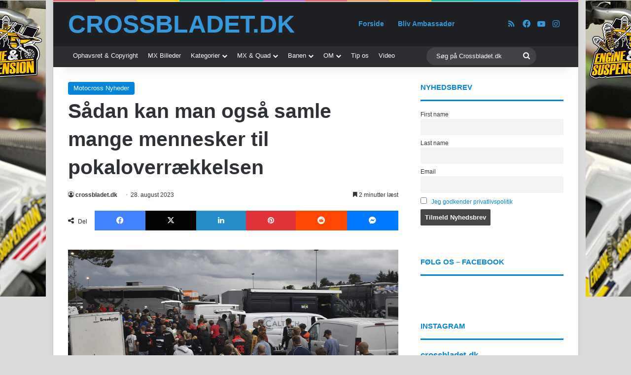

--- FILE ---
content_type: text/html; charset=UTF-8
request_url: https://www.crossbladet.dk/saadan-kan-man-ogsaa-samle-mange-mennesker-til-pokaloverraekkelsen/
body_size: 24412
content:
<!DOCTYPE html>
<html lang="da-DK" class="" data-skin="light">
<head>
	<meta charset="UTF-8" />
	<link rel="profile" href="https://gmpg.org/xfn/11" />
	<title>Sådan kan man også samle mange mennesker til pokaloverrækkelsen &#8211; Crossbladet.dk</title>
<meta name='robots' content='max-image-preview:large' />
<script id="cookieyes" type="text/javascript" src="https://cdn-cookieyes.com/client_data/b2d1ebc4e60ff1f650be83d6/script.js"></script><link rel='dns-prefetch' href='//www.googletagmanager.com' />
<link rel="alternate" type="application/rss+xml" title="Crossbladet.dk &raquo; Feed" href="https://www.crossbladet.dk/feed/" />
<link rel="alternate" type="application/rss+xml" title="Crossbladet.dk &raquo;-kommentar-feed" href="https://www.crossbladet.dk/comments/feed/" />

		<style type="text/css">
			:root{				
			--tie-preset-gradient-1: linear-gradient(135deg, rgba(6, 147, 227, 1) 0%, rgb(155, 81, 224) 100%);
			--tie-preset-gradient-2: linear-gradient(135deg, rgb(122, 220, 180) 0%, rgb(0, 208, 130) 100%);
			--tie-preset-gradient-3: linear-gradient(135deg, rgba(252, 185, 0, 1) 0%, rgba(255, 105, 0, 1) 100%);
			--tie-preset-gradient-4: linear-gradient(135deg, rgba(255, 105, 0, 1) 0%, rgb(207, 46, 46) 100%);
			--tie-preset-gradient-5: linear-gradient(135deg, rgb(238, 238, 238) 0%, rgb(169, 184, 195) 100%);
			--tie-preset-gradient-6: linear-gradient(135deg, rgb(74, 234, 220) 0%, rgb(151, 120, 209) 20%, rgb(207, 42, 186) 40%, rgb(238, 44, 130) 60%, rgb(251, 105, 98) 80%, rgb(254, 248, 76) 100%);
			--tie-preset-gradient-7: linear-gradient(135deg, rgb(255, 206, 236) 0%, rgb(152, 150, 240) 100%);
			--tie-preset-gradient-8: linear-gradient(135deg, rgb(254, 205, 165) 0%, rgb(254, 45, 45) 50%, rgb(107, 0, 62) 100%);
			--tie-preset-gradient-9: linear-gradient(135deg, rgb(255, 203, 112) 0%, rgb(199, 81, 192) 50%, rgb(65, 88, 208) 100%);
			--tie-preset-gradient-10: linear-gradient(135deg, rgb(255, 245, 203) 0%, rgb(182, 227, 212) 50%, rgb(51, 167, 181) 100%);
			--tie-preset-gradient-11: linear-gradient(135deg, rgb(202, 248, 128) 0%, rgb(113, 206, 126) 100%);
			--tie-preset-gradient-12: linear-gradient(135deg, rgb(2, 3, 129) 0%, rgb(40, 116, 252) 100%);
			--tie-preset-gradient-13: linear-gradient(135deg, #4D34FA, #ad34fa);
			--tie-preset-gradient-14: linear-gradient(135deg, #0057FF, #31B5FF);
			--tie-preset-gradient-15: linear-gradient(135deg, #FF007A, #FF81BD);
			--tie-preset-gradient-16: linear-gradient(135deg, #14111E, #4B4462);
			--tie-preset-gradient-17: linear-gradient(135deg, #F32758, #FFC581);

			
					--main-nav-background: #1f2024;
					--main-nav-secondry-background: rgba(0,0,0,0.2);
					--main-nav-primary-color: #0088ff;
					--main-nav-contrast-primary-color: #FFFFFF;
					--main-nav-text-color: #FFFFFF;
					--main-nav-secondry-text-color: rgba(225,255,255,0.5);
					--main-nav-main-border-color: rgba(255,255,255,0.07);
					--main-nav-secondry-border-color: rgba(255,255,255,0.04);
				--tie-buttons-color: transparent;--tie-buttons-border-width: 1px;--tie-buttons-text: #e74c3c;--tie-buttons-border-color: #e74c3c;--tie-buttons-hover-color: #b51a0a;--tie-buttons-hover-text: #FFFFFF;
			}
		</style>
	<link rel="alternate" title="oEmbed (JSON)" type="application/json+oembed" href="https://www.crossbladet.dk/wp-json/oembed/1.0/embed?url=https%3A%2F%2Fwww.crossbladet.dk%2Fsaadan-kan-man-ogsaa-samle-mange-mennesker-til-pokaloverraekkelsen%2F" />
<link rel="alternate" title="oEmbed (XML)" type="text/xml+oembed" href="https://www.crossbladet.dk/wp-json/oembed/1.0/embed?url=https%3A%2F%2Fwww.crossbladet.dk%2Fsaadan-kan-man-ogsaa-samle-mange-mennesker-til-pokaloverraekkelsen%2F&#038;format=xml" />
<meta name="viewport" content="width=device-width, initial-scale=1.0" /><style id='wp-img-auto-sizes-contain-inline-css' type='text/css'>
img:is([sizes=auto i],[sizes^="auto," i]){contain-intrinsic-size:3000px 1500px}
/*# sourceURL=wp-img-auto-sizes-contain-inline-css */
</style>
<style id='wp-emoji-styles-inline-css' type='text/css'>

	img.wp-smiley, img.emoji {
		display: inline !important;
		border: none !important;
		box-shadow: none !important;
		height: 1em !important;
		width: 1em !important;
		margin: 0 0.07em !important;
		vertical-align: -0.1em !important;
		background: none !important;
		padding: 0 !important;
	}
/*# sourceURL=wp-emoji-styles-inline-css */
</style>
<style id='wp-block-library-inline-css' type='text/css'>
:root{--wp-block-synced-color:#7a00df;--wp-block-synced-color--rgb:122,0,223;--wp-bound-block-color:var(--wp-block-synced-color);--wp-editor-canvas-background:#ddd;--wp-admin-theme-color:#007cba;--wp-admin-theme-color--rgb:0,124,186;--wp-admin-theme-color-darker-10:#006ba1;--wp-admin-theme-color-darker-10--rgb:0,107,160.5;--wp-admin-theme-color-darker-20:#005a87;--wp-admin-theme-color-darker-20--rgb:0,90,135;--wp-admin-border-width-focus:2px}@media (min-resolution:192dpi){:root{--wp-admin-border-width-focus:1.5px}}.wp-element-button{cursor:pointer}:root .has-very-light-gray-background-color{background-color:#eee}:root .has-very-dark-gray-background-color{background-color:#313131}:root .has-very-light-gray-color{color:#eee}:root .has-very-dark-gray-color{color:#313131}:root .has-vivid-green-cyan-to-vivid-cyan-blue-gradient-background{background:linear-gradient(135deg,#00d084,#0693e3)}:root .has-purple-crush-gradient-background{background:linear-gradient(135deg,#34e2e4,#4721fb 50%,#ab1dfe)}:root .has-hazy-dawn-gradient-background{background:linear-gradient(135deg,#faaca8,#dad0ec)}:root .has-subdued-olive-gradient-background{background:linear-gradient(135deg,#fafae1,#67a671)}:root .has-atomic-cream-gradient-background{background:linear-gradient(135deg,#fdd79a,#004a59)}:root .has-nightshade-gradient-background{background:linear-gradient(135deg,#330968,#31cdcf)}:root .has-midnight-gradient-background{background:linear-gradient(135deg,#020381,#2874fc)}:root{--wp--preset--font-size--normal:16px;--wp--preset--font-size--huge:42px}.has-regular-font-size{font-size:1em}.has-larger-font-size{font-size:2.625em}.has-normal-font-size{font-size:var(--wp--preset--font-size--normal)}.has-huge-font-size{font-size:var(--wp--preset--font-size--huge)}.has-text-align-center{text-align:center}.has-text-align-left{text-align:left}.has-text-align-right{text-align:right}.has-fit-text{white-space:nowrap!important}#end-resizable-editor-section{display:none}.aligncenter{clear:both}.items-justified-left{justify-content:flex-start}.items-justified-center{justify-content:center}.items-justified-right{justify-content:flex-end}.items-justified-space-between{justify-content:space-between}.screen-reader-text{border:0;clip-path:inset(50%);height:1px;margin:-1px;overflow:hidden;padding:0;position:absolute;width:1px;word-wrap:normal!important}.screen-reader-text:focus{background-color:#ddd;clip-path:none;color:#444;display:block;font-size:1em;height:auto;left:5px;line-height:normal;padding:15px 23px 14px;text-decoration:none;top:5px;width:auto;z-index:100000}html :where(.has-border-color){border-style:solid}html :where([style*=border-top-color]){border-top-style:solid}html :where([style*=border-right-color]){border-right-style:solid}html :where([style*=border-bottom-color]){border-bottom-style:solid}html :where([style*=border-left-color]){border-left-style:solid}html :where([style*=border-width]){border-style:solid}html :where([style*=border-top-width]){border-top-style:solid}html :where([style*=border-right-width]){border-right-style:solid}html :where([style*=border-bottom-width]){border-bottom-style:solid}html :where([style*=border-left-width]){border-left-style:solid}html :where(img[class*=wp-image-]){height:auto;max-width:100%}:where(figure){margin:0 0 1em}html :where(.is-position-sticky){--wp-admin--admin-bar--position-offset:var(--wp-admin--admin-bar--height,0px)}@media screen and (max-width:600px){html :where(.is-position-sticky){--wp-admin--admin-bar--position-offset:0px}}

/*# sourceURL=wp-block-library-inline-css */
</style><style id='global-styles-inline-css' type='text/css'>
:root{--wp--preset--aspect-ratio--square: 1;--wp--preset--aspect-ratio--4-3: 4/3;--wp--preset--aspect-ratio--3-4: 3/4;--wp--preset--aspect-ratio--3-2: 3/2;--wp--preset--aspect-ratio--2-3: 2/3;--wp--preset--aspect-ratio--16-9: 16/9;--wp--preset--aspect-ratio--9-16: 9/16;--wp--preset--color--black: #000000;--wp--preset--color--cyan-bluish-gray: #abb8c3;--wp--preset--color--white: #ffffff;--wp--preset--color--pale-pink: #f78da7;--wp--preset--color--vivid-red: #cf2e2e;--wp--preset--color--luminous-vivid-orange: #ff6900;--wp--preset--color--luminous-vivid-amber: #fcb900;--wp--preset--color--light-green-cyan: #7bdcb5;--wp--preset--color--vivid-green-cyan: #00d084;--wp--preset--color--pale-cyan-blue: #8ed1fc;--wp--preset--color--vivid-cyan-blue: #0693e3;--wp--preset--color--vivid-purple: #9b51e0;--wp--preset--color--global-color: #3498db;--wp--preset--gradient--vivid-cyan-blue-to-vivid-purple: linear-gradient(135deg,rgb(6,147,227) 0%,rgb(155,81,224) 100%);--wp--preset--gradient--light-green-cyan-to-vivid-green-cyan: linear-gradient(135deg,rgb(122,220,180) 0%,rgb(0,208,130) 100%);--wp--preset--gradient--luminous-vivid-amber-to-luminous-vivid-orange: linear-gradient(135deg,rgb(252,185,0) 0%,rgb(255,105,0) 100%);--wp--preset--gradient--luminous-vivid-orange-to-vivid-red: linear-gradient(135deg,rgb(255,105,0) 0%,rgb(207,46,46) 100%);--wp--preset--gradient--very-light-gray-to-cyan-bluish-gray: linear-gradient(135deg,rgb(238,238,238) 0%,rgb(169,184,195) 100%);--wp--preset--gradient--cool-to-warm-spectrum: linear-gradient(135deg,rgb(74,234,220) 0%,rgb(151,120,209) 20%,rgb(207,42,186) 40%,rgb(238,44,130) 60%,rgb(251,105,98) 80%,rgb(254,248,76) 100%);--wp--preset--gradient--blush-light-purple: linear-gradient(135deg,rgb(255,206,236) 0%,rgb(152,150,240) 100%);--wp--preset--gradient--blush-bordeaux: linear-gradient(135deg,rgb(254,205,165) 0%,rgb(254,45,45) 50%,rgb(107,0,62) 100%);--wp--preset--gradient--luminous-dusk: linear-gradient(135deg,rgb(255,203,112) 0%,rgb(199,81,192) 50%,rgb(65,88,208) 100%);--wp--preset--gradient--pale-ocean: linear-gradient(135deg,rgb(255,245,203) 0%,rgb(182,227,212) 50%,rgb(51,167,181) 100%);--wp--preset--gradient--electric-grass: linear-gradient(135deg,rgb(202,248,128) 0%,rgb(113,206,126) 100%);--wp--preset--gradient--midnight: linear-gradient(135deg,rgb(2,3,129) 0%,rgb(40,116,252) 100%);--wp--preset--font-size--small: 13px;--wp--preset--font-size--medium: 20px;--wp--preset--font-size--large: 36px;--wp--preset--font-size--x-large: 42px;--wp--preset--spacing--20: 0.44rem;--wp--preset--spacing--30: 0.67rem;--wp--preset--spacing--40: 1rem;--wp--preset--spacing--50: 1.5rem;--wp--preset--spacing--60: 2.25rem;--wp--preset--spacing--70: 3.38rem;--wp--preset--spacing--80: 5.06rem;--wp--preset--shadow--natural: 6px 6px 9px rgba(0, 0, 0, 0.2);--wp--preset--shadow--deep: 12px 12px 50px rgba(0, 0, 0, 0.4);--wp--preset--shadow--sharp: 6px 6px 0px rgba(0, 0, 0, 0.2);--wp--preset--shadow--outlined: 6px 6px 0px -3px rgb(255, 255, 255), 6px 6px rgb(0, 0, 0);--wp--preset--shadow--crisp: 6px 6px 0px rgb(0, 0, 0);}:where(.is-layout-flex){gap: 0.5em;}:where(.is-layout-grid){gap: 0.5em;}body .is-layout-flex{display: flex;}.is-layout-flex{flex-wrap: wrap;align-items: center;}.is-layout-flex > :is(*, div){margin: 0;}body .is-layout-grid{display: grid;}.is-layout-grid > :is(*, div){margin: 0;}:where(.wp-block-columns.is-layout-flex){gap: 2em;}:where(.wp-block-columns.is-layout-grid){gap: 2em;}:where(.wp-block-post-template.is-layout-flex){gap: 1.25em;}:where(.wp-block-post-template.is-layout-grid){gap: 1.25em;}.has-black-color{color: var(--wp--preset--color--black) !important;}.has-cyan-bluish-gray-color{color: var(--wp--preset--color--cyan-bluish-gray) !important;}.has-white-color{color: var(--wp--preset--color--white) !important;}.has-pale-pink-color{color: var(--wp--preset--color--pale-pink) !important;}.has-vivid-red-color{color: var(--wp--preset--color--vivid-red) !important;}.has-luminous-vivid-orange-color{color: var(--wp--preset--color--luminous-vivid-orange) !important;}.has-luminous-vivid-amber-color{color: var(--wp--preset--color--luminous-vivid-amber) !important;}.has-light-green-cyan-color{color: var(--wp--preset--color--light-green-cyan) !important;}.has-vivid-green-cyan-color{color: var(--wp--preset--color--vivid-green-cyan) !important;}.has-pale-cyan-blue-color{color: var(--wp--preset--color--pale-cyan-blue) !important;}.has-vivid-cyan-blue-color{color: var(--wp--preset--color--vivid-cyan-blue) !important;}.has-vivid-purple-color{color: var(--wp--preset--color--vivid-purple) !important;}.has-black-background-color{background-color: var(--wp--preset--color--black) !important;}.has-cyan-bluish-gray-background-color{background-color: var(--wp--preset--color--cyan-bluish-gray) !important;}.has-white-background-color{background-color: var(--wp--preset--color--white) !important;}.has-pale-pink-background-color{background-color: var(--wp--preset--color--pale-pink) !important;}.has-vivid-red-background-color{background-color: var(--wp--preset--color--vivid-red) !important;}.has-luminous-vivid-orange-background-color{background-color: var(--wp--preset--color--luminous-vivid-orange) !important;}.has-luminous-vivid-amber-background-color{background-color: var(--wp--preset--color--luminous-vivid-amber) !important;}.has-light-green-cyan-background-color{background-color: var(--wp--preset--color--light-green-cyan) !important;}.has-vivid-green-cyan-background-color{background-color: var(--wp--preset--color--vivid-green-cyan) !important;}.has-pale-cyan-blue-background-color{background-color: var(--wp--preset--color--pale-cyan-blue) !important;}.has-vivid-cyan-blue-background-color{background-color: var(--wp--preset--color--vivid-cyan-blue) !important;}.has-vivid-purple-background-color{background-color: var(--wp--preset--color--vivid-purple) !important;}.has-black-border-color{border-color: var(--wp--preset--color--black) !important;}.has-cyan-bluish-gray-border-color{border-color: var(--wp--preset--color--cyan-bluish-gray) !important;}.has-white-border-color{border-color: var(--wp--preset--color--white) !important;}.has-pale-pink-border-color{border-color: var(--wp--preset--color--pale-pink) !important;}.has-vivid-red-border-color{border-color: var(--wp--preset--color--vivid-red) !important;}.has-luminous-vivid-orange-border-color{border-color: var(--wp--preset--color--luminous-vivid-orange) !important;}.has-luminous-vivid-amber-border-color{border-color: var(--wp--preset--color--luminous-vivid-amber) !important;}.has-light-green-cyan-border-color{border-color: var(--wp--preset--color--light-green-cyan) !important;}.has-vivid-green-cyan-border-color{border-color: var(--wp--preset--color--vivid-green-cyan) !important;}.has-pale-cyan-blue-border-color{border-color: var(--wp--preset--color--pale-cyan-blue) !important;}.has-vivid-cyan-blue-border-color{border-color: var(--wp--preset--color--vivid-cyan-blue) !important;}.has-vivid-purple-border-color{border-color: var(--wp--preset--color--vivid-purple) !important;}.has-vivid-cyan-blue-to-vivid-purple-gradient-background{background: var(--wp--preset--gradient--vivid-cyan-blue-to-vivid-purple) !important;}.has-light-green-cyan-to-vivid-green-cyan-gradient-background{background: var(--wp--preset--gradient--light-green-cyan-to-vivid-green-cyan) !important;}.has-luminous-vivid-amber-to-luminous-vivid-orange-gradient-background{background: var(--wp--preset--gradient--luminous-vivid-amber-to-luminous-vivid-orange) !important;}.has-luminous-vivid-orange-to-vivid-red-gradient-background{background: var(--wp--preset--gradient--luminous-vivid-orange-to-vivid-red) !important;}.has-very-light-gray-to-cyan-bluish-gray-gradient-background{background: var(--wp--preset--gradient--very-light-gray-to-cyan-bluish-gray) !important;}.has-cool-to-warm-spectrum-gradient-background{background: var(--wp--preset--gradient--cool-to-warm-spectrum) !important;}.has-blush-light-purple-gradient-background{background: var(--wp--preset--gradient--blush-light-purple) !important;}.has-blush-bordeaux-gradient-background{background: var(--wp--preset--gradient--blush-bordeaux) !important;}.has-luminous-dusk-gradient-background{background: var(--wp--preset--gradient--luminous-dusk) !important;}.has-pale-ocean-gradient-background{background: var(--wp--preset--gradient--pale-ocean) !important;}.has-electric-grass-gradient-background{background: var(--wp--preset--gradient--electric-grass) !important;}.has-midnight-gradient-background{background: var(--wp--preset--gradient--midnight) !important;}.has-small-font-size{font-size: var(--wp--preset--font-size--small) !important;}.has-medium-font-size{font-size: var(--wp--preset--font-size--medium) !important;}.has-large-font-size{font-size: var(--wp--preset--font-size--large) !important;}.has-x-large-font-size{font-size: var(--wp--preset--font-size--x-large) !important;}
/*# sourceURL=global-styles-inline-css */
</style>

<style id='classic-theme-styles-inline-css' type='text/css'>
/*! This file is auto-generated */
.wp-block-button__link{color:#fff;background-color:#32373c;border-radius:9999px;box-shadow:none;text-decoration:none;padding:calc(.667em + 2px) calc(1.333em + 2px);font-size:1.125em}.wp-block-file__button{background:#32373c;color:#fff;text-decoration:none}
/*# sourceURL=/wp-includes/css/classic-themes.min.css */
</style>
<link rel='stylesheet' id='newsletter-css' href='https://usercontent.one/wp/www.crossbladet.dk/wp-content/plugins/newsletter/style.css?ver=9.1.1&media=1768851050' type='text/css' media='all' />
<link rel='stylesheet' id='newsletter-popup-css' href='https://usercontent.one/wp/www.crossbladet.dk/wp-content/plugins/newsletter/subscription/assets/popup.css?ver=9.1.1&media=1768851050' type='text/css' media='all' />
<link rel='stylesheet' id='tie-css-base-css' href='https://usercontent.one/wp/www.crossbladet.dk/wp-content/themes/jannah/assets/css/base.min.css?ver=7.6.4&media=1768851050' type='text/css' media='all' />
<link rel='stylesheet' id='tie-css-styles-css' href='https://usercontent.one/wp/www.crossbladet.dk/wp-content/themes/jannah/assets/css/style.min.css?ver=7.6.4&media=1768851050' type='text/css' media='all' />
<link rel='stylesheet' id='tie-css-widgets-css' href='https://usercontent.one/wp/www.crossbladet.dk/wp-content/themes/jannah/assets/css/widgets.min.css?ver=7.6.4&media=1768851050' type='text/css' media='all' />
<link rel='stylesheet' id='tie-css-helpers-css' href='https://usercontent.one/wp/www.crossbladet.dk/wp-content/themes/jannah/assets/css/helpers.min.css?ver=7.6.4&media=1768851050' type='text/css' media='all' />
<link rel='stylesheet' id='tie-fontawesome5-css' href='https://usercontent.one/wp/www.crossbladet.dk/wp-content/themes/jannah/assets/css/fontawesome.css?ver=7.6.4&media=1768851050' type='text/css' media='all' />
<link rel='stylesheet' id='tie-css-ilightbox-css' href='https://usercontent.one/wp/www.crossbladet.dk/wp-content/themes/jannah/assets/ilightbox/dark-skin/skin.css?ver=7.6.4&media=1768851050' type='text/css' media='all' />
<link rel='stylesheet' id='tie-css-single-css' href='https://usercontent.one/wp/www.crossbladet.dk/wp-content/themes/jannah/assets/css/single.min.css?ver=7.6.4&media=1768851050' type='text/css' media='all' />
<link rel='stylesheet' id='tie-css-print-css' href='https://usercontent.one/wp/www.crossbladet.dk/wp-content/themes/jannah/assets/css/print.css?ver=7.6.4&media=1768851050' type='text/css' media='print' />
<style id='tie-css-print-inline-css' type='text/css'>
#tie-body{background-color: #dbdbdb;}:root:root{--brand-color: #3498db;--dark-brand-color: #0266a9;--bright-color: #FFFFFF;--base-color: #2c2f34;}#footer-widgets-container{border-top: 8px solid #3498db;-webkit-box-shadow: 0 -5px 0 rgba(0,0,0,0.07); -moz-box-shadow: 0 -8px 0 rgba(0,0,0,0.07); box-shadow: 0 -8px 0 rgba(0,0,0,0.07);}#reading-position-indicator{box-shadow: 0 0 10px rgba( 52,152,219,0.7);}:root:root{--brand-color: #3498db;--dark-brand-color: #0266a9;--bright-color: #FFFFFF;--base-color: #2c2f34;}#footer-widgets-container{border-top: 8px solid #3498db;-webkit-box-shadow: 0 -5px 0 rgba(0,0,0,0.07); -moz-box-shadow: 0 -8px 0 rgba(0,0,0,0.07); box-shadow: 0 -8px 0 rgba(0,0,0,0.07);}#reading-position-indicator{box-shadow: 0 0 10px rgba( 52,152,219,0.7);}a,body .entry a,.dark-skin body .entry a,.comment-list .comment-content a{color: #0284db;}a:hover,body .entry a:hover,.dark-skin body .entry a:hover,.comment-list .comment-content a:hover{color: #e80f00;}#content a:hover{text-decoration: underline !important;}#tie-container a.post-title:hover,#tie-container .post-title a:hover,#tie-container .thumb-overlay .thumb-title a:hover{background-size: 100% 2px;text-decoration: none !important;}a.post-title,.post-title a{background-image: linear-gradient(to bottom,#000 0%,#000 98%);background-size: 0 1px;background-repeat: no-repeat;background-position: left 100%;color: #000;}.dark-skin a.post-title,.dark-skin .post-title a{color: #fff;background-image: linear-gradient(to bottom,#fff 0%,#fff 98%);}.more-link,.button,[type='submit'],.generic-button a,.generic-button button{background: transparent;}.container-wrapper,.the-global-title,.comment-reply-title,.tabs,.flex-tabs .flexMenu-popup,.magazine1 .tabs-vertical .tabs li a,.magazine1 .tabs-vertical:after,.mag-box .show-more-button,.white-bg .social-icons-item a,textarea,input,select,.toggle,.post-content-slideshow,.post-content-slideshow .slider-nav-wrapper,.share-buttons-bottom,.pages-numbers a,.pages-nav-item,.first-last-pages .pagination-icon,.multiple-post-pages .post-page-numbers,#story-highlights li,.review-item,.review-summary,.user-rate-wrap,.review-final-score,.tabs a{border-color: #0284db !important;}.magazine1 .tabs a{border-bottom-color: transparent !important;}.fullwidth-area .tagcloud a:not(:hover){background: transparent;box-shadow: inset 0 0 0 3px #0284db;}.subscribe-widget-content .subscribe-subtitle:after,.white-bg .social-icons-item:before{background-color: #0284db !important;}#header-notification-bar{background: #fcfc00;}#header-notification-bar{--tie-buttons-color: #FFFFFF;--tie-buttons-border-color: #FFFFFF;--tie-buttons-hover-color: #e1e1e1;--tie-buttons-hover-text: #000000;}#header-notification-bar{--tie-buttons-text: #000000;}#top-nav a:not(:hover),#top-nav input,#top-nav #search-submit,#top-nav .fa-spinner,#top-nav .dropdown-social-icons li a span,#top-nav .components > li .social-link:not(:hover) span,#autocomplete-suggestions.search-in-top-nav a{color: #ffffff;}#top-nav input::-moz-placeholder{color: #ffffff;}#top-nav input:-moz-placeholder{color: #ffffff;}#top-nav input:-ms-input-placeholder{color: #ffffff;}#top-nav input::-webkit-input-placeholder{color: #ffffff;}#top-nav,.search-in-top-nav{--tie-buttons-color: #3498db;--tie-buttons-border-color: #3498db;--tie-buttons-text: #FFFFFF;--tie-buttons-hover-color: #167abd;}#top-nav a:hover,#top-nav .menu li:hover > a,#top-nav .menu > .tie-current-menu > a,#top-nav .components > li:hover > a,#top-nav .components #search-submit:hover,#autocomplete-suggestions.search-in-top-nav .post-title a:hover{color: #3498db;}#top-nav,#top-nav .comp-sub-menu,#top-nav .tie-weather-widget{color: #3498db;}#autocomplete-suggestions.search-in-top-nav .post-meta,#autocomplete-suggestions.search-in-top-nav .post-meta a:not(:hover){color: rgba( 52,152,219,0.7 );}#top-nav .weather-icon .icon-cloud,#top-nav .weather-icon .icon-basecloud-bg,#top-nav .weather-icon .icon-cloud-behind{color: #3498db !important;}#top-nav .breaking-title{color: #FFFFFF;}#top-nav .breaking-title:before{background-color: #e74c3c;}#top-nav .breaking-news-nav li:hover{background-color: #e74c3c;border-color: #e74c3c;}#main-nav a:not(:hover),#main-nav a.social-link:not(:hover) span,#main-nav .dropdown-social-icons li a span,#autocomplete-suggestions.search-in-main-nav a{color: #3498db;}#theme-header:not(.main-nav-boxed) #main-nav,.main-nav-boxed .main-menu-wrapper{border-bottom-color:#3498db !important;border-style: solid;border-right: 0 none;border-left : 0 none;}.main-nav-boxed #main-nav.fixed-nav{box-shadow: none;}.main-nav,.search-in-main-nav{--main-nav-primary-color: #3498db;--tie-buttons-color: #3498db;--tie-buttons-border-color: #3498db;--tie-buttons-text: #FFFFFF;--tie-buttons-hover-color: #167abd;}#main-nav .mega-links-head:after,#main-nav .cats-horizontal a.is-active,#main-nav .cats-horizontal a:hover,#main-nav .spinner > div{background-color: #3498db;}#main-nav .menu ul li:hover > a,#main-nav .menu ul li.current-menu-item:not(.mega-link-column) > a,#main-nav .components a:hover,#main-nav .components > li:hover > a,#main-nav #search-submit:hover,#main-nav .cats-vertical a.is-active,#main-nav .cats-vertical a:hover,#main-nav .mega-menu .post-meta a:hover,#main-nav .mega-menu .post-box-title a:hover,#autocomplete-suggestions.search-in-main-nav a:hover,#main-nav .spinner-circle:after{color: #3498db;}#main-nav .menu > li.tie-current-menu > a,#main-nav .menu > li:hover > a,.theme-header #main-nav .mega-menu .cats-horizontal a.is-active,.theme-header #main-nav .mega-menu .cats-horizontal a:hover{color: #FFFFFF;}#main-nav .menu > li.tie-current-menu > a:before,#main-nav .menu > li:hover > a:before{border-top-color: #FFFFFF;}#the-post .entry-content a:not(.shortc-button){color: #0284db !important;}#the-post .entry-content a:not(.shortc-button):hover{color: #e80f00 !important;}#tie-body .sidebar .widget-title{border-color: #0284db;color: #0284db;}#tie-container #tie-wrapper,.post-layout-8 #content{background-color: #ffffff;}#footer{background-color: #34495e;}@media (max-width: 991px) {#tie-wrapper #theme-header,#tie-wrapper #theme-header #main-nav .main-menu-wrapper,#tie-wrapper #theme-header .logo-container{background: transparent;}#tie-wrapper #theme-header .logo-container,#tie-wrapper #theme-header .logo-container.fixed-nav,#tie-wrapper #theme-header #main-nav {background-color: #000000;}.mobile-header-components .components .comp-sub-menu{background-color: #000000;}}#footer .posts-list-counter .posts-list-items li.widget-post-list:before{border-color: #34495e;}#footer .timeline-widget a .date:before{border-color: rgba(52,73,94,0.8);}#footer .footer-boxed-widget-area,#footer textarea,#footer input:not([type=submit]),#footer select,#footer code,#footer kbd,#footer pre,#footer samp,#footer .show-more-button,#footer .slider-links .tie-slider-nav span,#footer #wp-calendar,#footer #wp-calendar tbody td,#footer #wp-calendar thead th,#footer .widget.buddypress .item-options a{border-color: rgba(255,255,255,0.1);}#footer .social-statistics-widget .white-bg li.social-icons-item a,#footer .widget_tag_cloud .tagcloud a,#footer .latest-tweets-widget .slider-links .tie-slider-nav span,#footer .widget_layered_nav_filters a{border-color: rgba(255,255,255,0.1);}#footer .social-statistics-widget .white-bg li:before{background: rgba(255,255,255,0.1);}.site-footer #wp-calendar tbody td{background: rgba(255,255,255,0.02);}#footer .white-bg .social-icons-item a span.followers span,#footer .circle-three-cols .social-icons-item a .followers-num,#footer .circle-three-cols .social-icons-item a .followers-name{color: rgba(255,255,255,0.8);}#footer .timeline-widget ul:before,#footer .timeline-widget a:not(:hover) .date:before{background-color: #162b40;}#footer .widget-title,#footer .widget-title a:not(:hover){color: #0284db;}a#go-to-top{background-color: #3498db;}a#go-to-top{color: #34495e;}.post-cat{background-color:#0284db !important;color:#FFFFFF !important;}@media (min-width: 1200px){.container{width: auto;}}.boxed-layout #tie-wrapper,.boxed-layout .fixed-nav{max-width: 1065px;}@media (min-width: 1035px){.container,.wide-next-prev-slider-wrapper .slider-main-container{max-width: 1035px;}}.tie-insta-header {margin-bottom: 15px;}.tie-insta-avatar a {width: 70px;height: 70px;display: block;position: relative;float: left;margin-right: 15px;margin-bottom: 15px;}.tie-insta-avatar a:before {content: "";position: absolute;width: calc(100% + 6px);height: calc(100% + 6px);left: -3px;top: -3px;border-radius: 50%;background: #d6249f;background: radial-gradient(circle at 30% 107%,#fdf497 0%,#fdf497 5%,#fd5949 45%,#d6249f 60%,#285AEB 90%);}.tie-insta-avatar a:after {position: absolute;content: "";width: calc(100% + 3px);height: calc(100% + 3px);left: -2px;top: -2px;border-radius: 50%;background: #fff;}.dark-skin .tie-insta-avatar a:after {background: #27292d;}.tie-insta-avatar img {border-radius: 50%;position: relative;z-index: 2;transition: all 0.25s;}.tie-insta-avatar img:hover {box-shadow: 0px 0px 15px 0 #6b54c6;}.tie-insta-info {font-size: 1.3em;font-weight: bold;margin-bottom: 5px;}
/*# sourceURL=tie-css-print-inline-css */
</style>
<script type="text/javascript" src="https://www.crossbladet.dk/wp-includes/js/jquery/jquery.min.js?ver=3.7.1" id="jquery-core-js"></script>
<script type="text/javascript" src="https://www.crossbladet.dk/wp-includes/js/jquery/jquery-migrate.min.js?ver=3.4.1" id="jquery-migrate-js"></script>

<!-- Google tag (gtag.js) snippet added by Site Kit -->
<!-- Google Analytics-snippet tilføjet af Site Kit -->
<script type="text/javascript" src="https://www.googletagmanager.com/gtag/js?id=GT-TNHNG4T" id="google_gtagjs-js" async></script>
<script type="text/javascript" id="google_gtagjs-js-after">
/* <![CDATA[ */
window.dataLayer = window.dataLayer || [];function gtag(){dataLayer.push(arguments);}
gtag("set","linker",{"domains":["www.crossbladet.dk"]});
gtag("js", new Date());
gtag("set", "developer_id.dZTNiMT", true);
gtag("config", "GT-TNHNG4T");
//# sourceURL=google_gtagjs-js-after
/* ]]> */
</script>
<link rel="https://api.w.org/" href="https://www.crossbladet.dk/wp-json/" /><link rel="alternate" title="JSON" type="application/json" href="https://www.crossbladet.dk/wp-json/wp/v2/posts/5562" /><link rel="EditURI" type="application/rsd+xml" title="RSD" href="https://www.crossbladet.dk/xmlrpc.php?rsd" />
<link rel="canonical" href="https://www.crossbladet.dk/saadan-kan-man-ogsaa-samle-mange-mennesker-til-pokaloverraekkelsen/" />

<!-- This site is using AdRotate v5.17.2 to display their advertisements - https://ajdg.solutions/ -->
<!-- AdRotate CSS -->
<style type="text/css" media="screen">
	.g { margin:0px; padding:0px; overflow:hidden; line-height:1; zoom:1; }
	.g img { height:auto; }
	.g-col { position:relative; float:left; }
	.g-col:first-child { margin-left: 0; }
	.g-col:last-child { margin-right: 0; }
	.g-1 { margin:0px;  width:100%; max-width:1165px; height:100%; max-height:500px; }
	.g-2 { margin:0px;  width:100%; max-width:1165px; height:100%; max-height:500px; }
	.g-3 { margin:0px;  width:100%; max-width:1165px; height:100%; max-height:850px; }
	.g-4 { margin:0px;  width:100%; max-width:1165px; height:100%; max-height:850px; }
	.g-5 { margin:0px;  width:100%; max-width:1165px; height:100%; max-height:850px; }
	.g-6 { margin:0px;  width:100%; max-width:1165px; height:100%; max-height:500px; }
	.g-7 { margin:0px;  width:100%; max-width:160px; height:100%; max-height:600px; }
	.g-8 { margin:0px;  width:100%; max-width:1165px; height:100%; max-height:850px; }
	.g-9 { margin:0px;  width:100%; max-width:1165px; height:100%; max-height:500px; }
	.g-10 { margin:0px;  width:100%; max-width:1165px; height:100%; max-height:850px; }
	.g-11 { margin:0px;  width:100%; max-width:1165px; height:100%; max-height:500px; }
	.g-12 { margin:0px;  width:100%; max-width:1165px; height:100%; max-height:850px; }
	.g-13 { margin:0px;  width:100%; max-width:1165px; height:100%; max-height:850px; }
	.g-14 { margin:0px;  width:100%; max-width:1165px; height:100%; max-height:500px; }
	.g-15 { margin:0px;  width:100%; max-width:1165px; height:100%; max-height:850px; }
	@media only screen and (max-width: 480px) {
		.g-col, .g-dyn, .g-single { width:100%; margin-left:0; margin-right:0; }
	}
</style>
<!-- /AdRotate CSS -->

<meta name="generator" content="Site Kit by Google 1.170.0" /><meta name="google-site-verification" content="HvWgL51Jv4XzIyZ5ztvAzd98YL0rqHOmMO6U4n0HBso" /> <meta name="description" content="Han Herred Motorklub havde et es i ærmet til deres pokaloverrækkelse, og det fik altså folk til at blive hængende. Det er desværre ikke særlig tit, at" /><meta http-equiv="X-UA-Compatible" content="IE=edge">

<!-- Google Tag Manager snippet added by Site Kit -->
<script type="text/javascript">
/* <![CDATA[ */

			( function( w, d, s, l, i ) {
				w[l] = w[l] || [];
				w[l].push( {'gtm.start': new Date().getTime(), event: 'gtm.js'} );
				var f = d.getElementsByTagName( s )[0],
					j = d.createElement( s ), dl = l != 'dataLayer' ? '&l=' + l : '';
				j.async = true;
				j.src = 'https://www.googletagmanager.com/gtm.js?id=' + i + dl;
				f.parentNode.insertBefore( j, f );
			} )( window, document, 'script', 'dataLayer', 'GTM-T94JN5R8' );
			
/* ]]> */
</script>

<!-- End Google Tag Manager snippet added by Site Kit -->
<link rel="icon" href="https://usercontent.one/wp/www.crossbladet.dk/wp-content/uploads/2023/09/cropped-crossbladet-logo-930-32x32.jpg?media=1768851050" sizes="32x32" />
<link rel="icon" href="https://usercontent.one/wp/www.crossbladet.dk/wp-content/uploads/2023/09/cropped-crossbladet-logo-930-192x192.jpg?media=1768851050" sizes="192x192" />
<link rel="apple-touch-icon" href="https://usercontent.one/wp/www.crossbladet.dk/wp-content/uploads/2023/09/cropped-crossbladet-logo-930-180x180.jpg?media=1768851050" />
<meta name="msapplication-TileImage" content="https://usercontent.one/wp/www.crossbladet.dk/wp-content/uploads/2023/09/cropped-crossbladet-logo-930-270x270.jpg?media=1768851050" />
</head>

<body data-rsssl=1 id="tie-body" class="wp-singular post-template-default single single-post postid-5562 single-format-standard wp-theme-jannah boxed-layout wrapper-has-shadow block-head-2 magazine2 is-thumb-overlay-disabled is-desktop is-header-layout-4 sidebar-right has-sidebar post-layout-6 wide-media-narrow-title is-standard-format">

		<!-- Google Tag Manager (noscript) snippet tilføjet af Site Kit -->
		<noscript>
			<iframe src="https://www.googletagmanager.com/ns.html?id=GTM-T94JN5R8" height="0" width="0" style="display:none;visibility:hidden"></iframe>
		</noscript>
		<!-- End Google Tag Manager (noscript) snippet added by Site Kit -->
		<meta name="google-site-verification" content="HvWgL51Jv4XzIyZ5ztvAzd98YL0rqHOmMO6U4n0HBso" />

<div class="background-overlay">

	<div id="tie-container" class="site tie-container">

		
		<div id="tie-wrapper">
			<div class="rainbow-line"></div>
<header id="theme-header" class="theme-header header-layout-4 header-layout-1 main-nav-dark main-nav-default-dark main-nav-below no-stream-item top-nav-active top-nav-dark top-nav-default-dark top-nav-below top-nav-below-main-nav has-shadow has-normal-width-logo mobile-header-default">
	
<div class="main-nav-wrapper">
	<nav id="main-nav"  class="main-nav header-nav menu-style-solid-bg" style="line-height:89px" aria-label="Primary Navigation">
		<div class="container">

			<div class="main-menu-wrapper">

				
						<div class="header-layout-1-logo" >
							
		<div id="logo" class="text-logo" >

			
			<a title="CROSSBLADET.DK" href="https://www.crossbladet.dk/">
				<div class="logo-text">CROSSBLADET.DK</div>			</a>

			
		</div><!-- #logo /-->

								</div>

						<div id="mobile-header-components-area_2" class="mobile-header-components"><ul class="components"><li class="mobile-component_menu custom-menu-link"><a href="#" id="mobile-menu-icon" class="menu-text-wrapper"><span class="tie-mobile-menu-icon nav-icon is-layout-1"></span><span class="menu-text">Menu</span></a></li></ul></div>
				<div id="menu-components-wrap">

					
					<div class="main-menu main-menu-wrap">
						<div id="main-nav-menu" class="main-menu header-menu"><ul id="menu-hoved-menu" class="menu"><li id="menu-item-7196" class="menu-item menu-item-type-custom menu-item-object-custom menu-item-home menu-item-7196"><a href="https://www.crossbladet.dk">Forside</a></li>
<li id="menu-item-7564" class="menu-item menu-item-type-post_type menu-item-object-page menu-item-7564"><a href="https://www.crossbladet.dk/crossbladet-ambassadoer/">Bliv Ambassadør</a></li>
</ul></div>					</div><!-- .main-menu /-->

					<ul class="components"> <li class="social-icons-item"><a class="social-link rss-social-icon" rel="external noopener nofollow" target="_blank" href="https://www.crossbladet.dk/feed"><span class="tie-social-icon tie-icon-feed"></span><span class="screen-reader-text">RSS</span></a></li><li class="social-icons-item"><a class="social-link facebook-social-icon" rel="external noopener nofollow" target="_blank" href="https://www.facebook.com/crossbladet.dk/"><span class="tie-social-icon tie-icon-facebook"></span><span class="screen-reader-text">Facebook</span></a></li><li class="social-icons-item"><a class="social-link youtube-social-icon" rel="external noopener nofollow" target="_blank" href="https://www.youtube.com/@crossbladet"><span class="tie-social-icon tie-icon-youtube"></span><span class="screen-reader-text">YouTube</span></a></li><li class="social-icons-item"><a class="social-link instagram-social-icon" rel="external noopener nofollow" target="_blank" href="https://www.instagram.com/crossbladet.dk/"><span class="tie-social-icon tie-icon-instagram"></span><span class="screen-reader-text">Instagram</span></a></li> </ul><!-- Components -->
				</div><!-- #menu-components-wrap /-->
			</div><!-- .main-menu-wrapper /-->
		</div><!-- .container /-->

			</nav><!-- #main-nav /-->
</div><!-- .main-nav-wrapper /-->


<nav id="top-nav" data-skin="search-in-top-nav" class="has-menu-components top-nav header-nav live-search-parent" aria-label="Secondary Navigation">
	<div class="container">
		<div class="topbar-wrapper">

			
			<div class="tie-alignleft">
				<div class="top-menu header-menu"><ul id="menu-2nd-menu" class="menu"><li id="menu-item-14" class="menu-item menu-item-type-post_type menu-item-object-page menu-item-14"><a href="https://www.crossbladet.dk/ophavsret-copyright/">Ophavsret &#038; Copyright</a></li>
<li id="menu-item-1973" class="menu-item menu-item-type-post_type menu-item-object-page menu-item-1973"><a href="https://www.crossbladet.dk/mx-billeder/">MX Billeder</a></li>
<li id="menu-item-226" class="menu-item menu-item-type-custom menu-item-object-custom menu-item-has-children menu-item-226"><a>Kategorier</a>
<ul class="sub-menu">
	<li id="menu-item-227" class="menu-item menu-item-type-taxonomy menu-item-object-category current-post-ancestor current-menu-parent current-post-parent menu-item-227"><a href="https://www.crossbladet.dk/category/motocross-nyheder/">Motocross Nyheder</a></li>
	<li id="menu-item-6722" class="menu-item menu-item-type-taxonomy menu-item-object-category menu-item-6722"><a href="https://www.crossbladet.dk/category/quad-nyheder/">Quad Nyheder</a></li>
	<li id="menu-item-3145" class="menu-item menu-item-type-taxonomy menu-item-object-category menu-item-3145"><a href="https://www.crossbladet.dk/category/portraet/">Portræt</a></li>
	<li id="menu-item-228" class="menu-item menu-item-type-taxonomy menu-item-object-category menu-item-228"><a href="https://www.crossbladet.dk/category/crossbladet/">Crossbladet</a></li>
	<li id="menu-item-9905" class="menu-item menu-item-type-taxonomy menu-item-object-category menu-item-9905"><a href="https://www.crossbladet.dk/category/ambassadoer-information/">Ambassadør Information</a></li>
	<li id="menu-item-9904" class="menu-item menu-item-type-taxonomy menu-item-object-category menu-item-9904"><a href="https://www.crossbladet.dk/category/begivenheder/">Begivenheder</a></li>
	<li id="menu-item-7552" class="menu-item menu-item-type-taxonomy menu-item-object-category menu-item-7552"><a href="https://www.crossbladet.dk/category/annonce/">Annonce</a></li>
	<li id="menu-item-3143" class="menu-item menu-item-type-taxonomy menu-item-object-category menu-item-3143"><a href="https://www.crossbladet.dk/category/mx-livestream/">MX Livestream</a></li>
	<li id="menu-item-2553" class="menu-item menu-item-type-taxonomy menu-item-object-category menu-item-2553"><a href="https://www.crossbladet.dk/category/sos-racing-parts/">SOS Racing Parts</a></li>
	<li id="menu-item-566" class="menu-item menu-item-type-taxonomy menu-item-object-category menu-item-566"><a href="https://www.crossbladet.dk/category/mx-udstyr/">MX Udstyr</a></li>
	<li id="menu-item-589" class="menu-item menu-item-type-taxonomy menu-item-object-category menu-item-589"><a href="https://www.crossbladet.dk/category/groen-omstilling/">Grøn omstilling</a></li>
</ul>
</li>
<li id="menu-item-343" class="menu-item menu-item-type-custom menu-item-object-custom menu-item-has-children menu-item-343"><a>MX &#038; Quad</a>
<ul class="sub-menu">
	<li id="menu-item-221" class="menu-item menu-item-type-post_type menu-item-object-page menu-item-221"><a href="https://www.crossbladet.dk/dmu-dmcu/">DMU &#038; DMCU</a></li>
	<li id="menu-item-17000" class="menu-item menu-item-type-post_type menu-item-object-page menu-item-17000"><a href="https://www.crossbladet.dk/dmcu-loebskalender-2026/">DMCU Løbskalender 2026</a></li>
	<li id="menu-item-17003" class="menu-item menu-item-type-post_type menu-item-object-page menu-item-17003"><a href="https://www.crossbladet.dk/dmu-loebskalender-2026/">DMU Løbskalender 2026</a></li>
	<li id="menu-item-4097" class="menu-item menu-item-type-post_type menu-item-object-page menu-item-4097"><a href="https://www.crossbladet.dk/mx-dopingkontrol/">MX Dopingkontrol</a></li>
	<li id="menu-item-42" class="menu-item menu-item-type-post_type menu-item-object-page menu-item-42"><a href="https://www.crossbladet.dk/forhandlere/">Forhandlere</a></li>
	<li id="menu-item-4954" class="menu-item menu-item-type-post_type menu-item-object-page menu-item-4954"><a href="https://www.crossbladet.dk/mx-efterskole/">MX Efterskole</a></li>
	<li id="menu-item-1515" class="menu-item menu-item-type-post_type menu-item-object-page menu-item-1515"><a href="https://www.crossbladet.dk/mx-shop/">MX Shop</a></li>
	<li id="menu-item-41" class="menu-item menu-item-type-post_type menu-item-object-page menu-item-41"><a href="https://www.crossbladet.dk/motocross-udstyr/">Motocross udstyr</a></li>
	<li id="menu-item-2782" class="menu-item menu-item-type-post_type menu-item-object-page menu-item-2782"><a href="https://www.crossbladet.dk/motocross-artikler/">Motocross Artikler</a></li>
	<li id="menu-item-24209" class="menu-item menu-item-type-post_type menu-item-object-page menu-item-24209"><a href="https://www.crossbladet.dk/motocross-staevne/">Motocross Stævne</a></li>
	<li id="menu-item-24233" class="menu-item menu-item-type-post_type menu-item-object-page menu-item-24233"><a href="https://www.crossbladet.dk/motocross-opstart/">Motocross Opstart</a></li>
	<li id="menu-item-48" class="menu-item menu-item-type-post_type menu-item-object-page menu-item-48"><a href="https://www.crossbladet.dk/motocross-klubber/">Motocross Klubber</a></li>
	<li id="menu-item-465" class="menu-item menu-item-type-post_type menu-item-object-page menu-item-465"><a href="https://www.crossbladet.dk/motocross-baner/">Motocross Baner</a></li>
	<li id="menu-item-1956" class="menu-item menu-item-type-post_type menu-item-object-page menu-item-1956"><a href="https://www.crossbladet.dk/mx-artikler/">MX Artikler</a></li>
	<li id="menu-item-7140" class="menu-item menu-item-type-post_type menu-item-object-page menu-item-7140"><a href="https://www.crossbladet.dk/interviews/">Interviews</a></li>
	<li id="menu-item-1714" class="menu-item menu-item-type-post_type menu-item-object-page menu-item-1714"><a href="https://www.crossbladet.dk/klubmesterskab/">Klubmesterskab</a></li>
	<li id="menu-item-17034" class="menu-item menu-item-type-post_type menu-item-object-page menu-item-17034"><a href="https://www.crossbladet.dk/dm-stillinger/">DM Stillinger</a></li>
	<li id="menu-item-8806" class="menu-item menu-item-type-post_type menu-item-object-page menu-item-8806"><a href="https://www.crossbladet.dk/dansk-loebskalender-2026/">Dansk Løbskalender 2026</a></li>
	<li id="menu-item-2569" class="menu-item menu-item-type-post_type menu-item-object-page menu-item-2569"><a href="https://www.crossbladet.dk/kids-cup/">Kids Cup</a></li>
	<li id="menu-item-310" class="menu-item menu-item-type-post_type menu-item-object-page menu-item-310"><a href="https://www.crossbladet.dk/efterlysning/">Efterlysning</a></li>
</ul>
</li>
<li id="menu-item-125" class="menu-item menu-item-type-custom menu-item-object-custom menu-item-has-children menu-item-125"><a>Banen</a>
<ul class="sub-menu">
	<li id="menu-item-6539" class="menu-item menu-item-type-post_type menu-item-object-page menu-item-6539"><a href="https://www.crossbladet.dk/motocross/">Motocross</a></li>
	<li id="menu-item-45" class="menu-item menu-item-type-post_type menu-item-object-page menu-item-45"><a href="https://www.crossbladet.dk/flagregler/">Flagregler</a></li>
	<li id="menu-item-657" class="menu-item menu-item-type-post_type menu-item-object-page menu-item-657"><a href="https://www.crossbladet.dk/official/">Official</a></li>
	<li id="menu-item-925" class="menu-item menu-item-type-post_type menu-item-object-page menu-item-925"><a href="https://www.crossbladet.dk/holeshot/">Holeshot</a></li>
	<li id="menu-item-55" class="menu-item menu-item-type-post_type menu-item-object-page menu-item-55"><a href="https://www.crossbladet.dk/ryttergaarden/">Ryttergården</a></li>
	<li id="menu-item-17372" class="menu-item menu-item-type-post_type menu-item-object-page menu-item-17372"><a href="https://www.crossbladet.dk/ventezone/">Ventezone</a></li>
	<li id="menu-item-58" class="menu-item menu-item-type-post_type menu-item-object-page menu-item-58"><a href="https://www.crossbladet.dk/vaskepladsen/">Vaskepladsen</a></li>
	<li id="menu-item-26697" class="menu-item menu-item-type-post_type menu-item-object-page menu-item-26697"><a href="https://www.crossbladet.dk/trailer-til-motorsport/">Trailer til motorsport</a></li>
	<li id="menu-item-155" class="menu-item menu-item-type-post_type menu-item-object-page menu-item-155"><a href="https://www.crossbladet.dk/mx/">MX</a></li>
	<li id="menu-item-26700" class="menu-item menu-item-type-post_type menu-item-object-page menu-item-26700"><a href="https://www.crossbladet.dk/motocross-trailer/">Motocross trailer</a></li>
	<li id="menu-item-17458" class="menu-item menu-item-type-post_type menu-item-object-page menu-item-17458"><a href="https://www.crossbladet.dk/reservedele/">Reservedele</a></li>
	<li id="menu-item-26706" class="menu-item menu-item-type-post_type menu-item-object-page menu-item-26706"><a href="https://www.crossbladet.dk/motorcykeltrailer/">Motorcykeltrailer</a></li>
	<li id="menu-item-17133" class="menu-item menu-item-type-post_type menu-item-object-page menu-item-17133"><a href="https://www.crossbladet.dk/supercross-2026/">Supercross 2026</a></li>
	<li id="menu-item-6321" class="menu-item menu-item-type-post_type menu-item-object-page menu-item-6321"><a href="https://www.crossbladet.dk/quad/">Quad</a></li>
	<li id="menu-item-4895" class="menu-item menu-item-type-post_type menu-item-object-page menu-item-4895"><a href="https://www.crossbladet.dk/pitbike/">Pitbike</a></li>
	<li id="menu-item-4892" class="menu-item menu-item-type-post_type menu-item-object-page menu-item-4892"><a href="https://www.crossbladet.dk/enduro/">Enduro</a></li>
	<li id="menu-item-7137" class="menu-item menu-item-type-post_type menu-item-object-page menu-item-7137"><a href="https://www.crossbladet.dk/el-crosser/">El Crosser</a></li>
	<li id="menu-item-351" class="menu-item menu-item-type-post_type menu-item-object-page menu-item-351"><a href="https://www.crossbladet.dk/hjertestarter/">Hjertestarter</a></li>
</ul>
</li>
<li id="menu-item-342" class="menu-item menu-item-type-custom menu-item-object-custom menu-item-has-children menu-item-342"><a>OM</a>
<ul class="sub-menu">
	<li id="menu-item-114" class="menu-item menu-item-type-post_type menu-item-object-page menu-item-114"><a href="https://www.crossbladet.dk/om/">OM Crossbladet.dk</a></li>
	<li id="menu-item-23839" class="menu-item menu-item-type-post_type menu-item-object-page menu-item-23839"><a href="https://www.crossbladet.dk/nyhedsbrev/">Nyhedsbrev</a></li>
	<li id="menu-item-24" class="menu-item menu-item-type-post_type menu-item-object-page menu-item-24"><a href="https://www.crossbladet.dk/kontakt/">Kontakt Crossbladet.dk</a></li>
	<li id="menu-item-9317" class="menu-item menu-item-type-post_type menu-item-object-page menu-item-9317"><a href="https://www.crossbladet.dk/online-shop/">Online Shop</a></li>
	<li id="menu-item-7562" class="menu-item menu-item-type-post_type menu-item-object-page menu-item-7562"><a href="https://www.crossbladet.dk/annoncering/">Annoncering</a></li>
	<li id="menu-item-6375" class="menu-item menu-item-type-post_type menu-item-object-page menu-item-6375"><a href="https://www.crossbladet.dk/tip-os/">Tip os</a></li>
	<li id="menu-item-4753" class="menu-item menu-item-type-post_type menu-item-object-page menu-item-4753"><a href="https://www.crossbladet.dk/nyhedsbrevet/">Nyhedsbrevet</a></li>
	<li id="menu-item-384" class="menu-item menu-item-type-post_type menu-item-object-page menu-item-384"><a href="https://www.crossbladet.dk/motocross-nyheder/">Motocross Nyheder</a></li>
	<li id="menu-item-4920" class="menu-item menu-item-type-post_type menu-item-object-page menu-item-4920"><a href="https://www.crossbladet.dk/motocross-billeder/">Motocross Billeder</a></li>
	<li id="menu-item-898" class="menu-item menu-item-type-post_type menu-item-object-page menu-item-898"><a href="https://www.crossbladet.dk/mx-nyheder/">MX Nyheder</a></li>
	<li id="menu-item-17092" class="menu-item menu-item-type-post_type menu-item-object-page menu-item-17092"><a href="https://www.crossbladet.dk/vejret/">Vejret</a></li>
	<li id="menu-item-2323" class="menu-item menu-item-type-post_type menu-item-object-page menu-item-2323"><a href="https://www.crossbladet.dk/sos-racingparts/">SOS Racingparts</a></li>
	<li id="menu-item-4083" class="menu-item menu-item-type-post_type menu-item-object-page menu-item-4083"><a href="https://www.crossbladet.dk/crossbladet-cup/">Crossbladet Cup</a></li>
	<li id="menu-item-5670" class="menu-item menu-item-type-post_type menu-item-object-page menu-item-5670"><a href="https://www.crossbladet.dk/mx-nyt/">MX Nyt</a></li>
	<li id="menu-item-1492" class="menu-item menu-item-type-post_type menu-item-object-page menu-item-1492"><a href="https://www.crossbladet.dk/mx-blog/">MX Blog</a></li>
	<li id="menu-item-26732" class="menu-item menu-item-type-post_type menu-item-object-page menu-item-26732"><a href="https://www.crossbladet.dk/motocross-nyt/">Motocross nyt</a></li>
	<li id="menu-item-17302" class="menu-item menu-item-type-post_type menu-item-object-page menu-item-17302"><a href="https://www.crossbladet.dk/mx-news/">MX News</a></li>
	<li id="menu-item-27323" class="menu-item menu-item-type-post_type menu-item-object-page menu-item-27323"><a href="https://www.crossbladet.dk/crossnyt/">Crossnyt</a></li>
	<li id="menu-item-1953" class="menu-item menu-item-type-post_type menu-item-object-page menu-item-1953"><a href="https://www.crossbladet.dk/live-stream/">Live Stream</a></li>
	<li id="menu-item-1703" class="menu-item menu-item-type-post_type menu-item-object-page menu-item-1703"><a href="https://www.crossbladet.dk/mx-live-blog/">MX Live Blog</a></li>
	<li id="menu-item-1401" class="menu-item menu-item-type-post_type menu-item-object-page menu-item-1401"><a href="https://www.crossbladet.dk/forum/">Forum</a></li>
	<li id="menu-item-393" class="menu-item menu-item-type-post_type menu-item-object-page menu-item-393"><a href="https://www.crossbladet.dk/konkurrencer/">Konkurrencer</a></li>
	<li id="menu-item-225" class="menu-item menu-item-type-post_type menu-item-object-page menu-item-225"><a href="https://www.crossbladet.dk/laeserbrev/">Læserbrev</a></li>
	<li id="menu-item-492" class="menu-item menu-item-type-post_type menu-item-object-page menu-item-492"><a href="https://www.crossbladet.dk/cookies/">Cookies</a></li>
	<li id="menu-item-491" class="menu-item menu-item-type-post_type menu-item-object-page menu-item-privacy-policy menu-item-491"><a rel="privacy-policy" href="https://www.crossbladet.dk/privatlivspolitik/">Privatlivspolitik</a></li>
</ul>
</li>
<li id="menu-item-7107" class="menu-item menu-item-type-post_type menu-item-object-page menu-item-7107"><a href="https://www.crossbladet.dk/tip-os/">Tip os</a></li>
<li id="menu-item-27633" class="menu-item menu-item-type-taxonomy menu-item-object-category menu-item-27633"><a href="https://www.crossbladet.dk/category/video/">Video</a></li>
</ul></div>			</div><!-- .tie-alignleft /-->

			<div class="tie-alignright">
				<ul class="components">			<li class="search-bar menu-item custom-menu-link" aria-label="Search">
				<form method="get" id="search" action="https://www.crossbladet.dk/">
					<input id="search-input" class="is-ajax-search"  inputmode="search" type="text" name="s" title="Søg på Crossbladet.dk" placeholder="Søg på Crossbladet.dk" />
					<button id="search-submit" type="submit">
						<span class="tie-icon-search tie-search-icon" aria-hidden="true"></span>
						<span class="screen-reader-text">Søg på Crossbladet.dk</span>
					</button>
				</form>
			</li>
			</ul><!-- Components -->			</div><!-- .tie-alignright /-->

		</div><!-- .topbar-wrapper /-->
	</div><!-- .container /-->
</nav><!-- #top-nav /-->
</header>

<div class="container fullwidth-featured-area-wrapper"></div><!-- .container /--><div id="content" class="site-content container"><div id="main-content-row" class="tie-row main-content-row">

<div class="main-content tie-col-md-8 tie-col-xs-12" role="main">

	
	<article id="the-post" class="container-wrapper post-content tie-standard">

		
<header class="entry-header-outer">

	
	<div class="entry-header">

		<span class="post-cat-wrap"><a class="post-cat tie-cat-10" href="https://www.crossbladet.dk/category/motocross-nyheder/">Motocross Nyheder</a></span>
		<h1 class="post-title entry-title">
			Sådan kan man også samle mange mennesker til pokaloverrækkelsen		</h1>

		<div class="single-post-meta post-meta clearfix"><span class="author-meta single-author no-avatars"><span class="meta-item meta-author-wrapper meta-author-1"><span class="meta-author"><a href="https://www.crossbladet.dk/author/crossbladet/" class="author-name tie-icon" title="crossbladet.dk">crossbladet.dk</a></span></span></span><span class="date meta-item tie-icon">28. august 2023</span><div class="tie-alignright"><span class="meta-reading-time meta-item"><span class="tie-icon-bookmark" aria-hidden="true"></span> 2 minutter læst</span> </div></div><!-- .post-meta -->	</div><!-- .entry-header /-->

	
	
</header><!-- .entry-header-outer /-->



		<div id="share-buttons-top" class="share-buttons share-buttons-top">
			<div class="share-links  icons-only">
										<div class="share-title">
							<span class="tie-icon-share" aria-hidden="true"></span>
							<span> Del</span>
						</div>
						
				<a href="https://www.facebook.com/sharer.php?u=https://www.crossbladet.dk/?p=5562" rel="external noopener nofollow" title="Facebook" target="_blank" class="facebook-share-btn  equal-width" data-raw="https://www.facebook.com/sharer.php?u={post_link}">
					<span class="share-btn-icon tie-icon-facebook"></span> <span class="screen-reader-text">Facebook</span>
				</a>
				<a href="https://x.com/intent/post?text=S%C3%A5dan%20kan%20man%20ogs%C3%A5%20samle%20mange%20mennesker%20til%20pokaloverr%C3%A6kkelsen&#038;url=https://www.crossbladet.dk/?p=5562" rel="external noopener nofollow" title="X" target="_blank" class="twitter-share-btn  equal-width" data-raw="https://x.com/intent/post?text={post_title}&amp;url={post_link}">
					<span class="share-btn-icon tie-icon-twitter"></span> <span class="screen-reader-text">X</span>
				</a>
				<a href="https://www.linkedin.com/shareArticle?mini=true&#038;url=https://www.crossbladet.dk/saadan-kan-man-ogsaa-samle-mange-mennesker-til-pokaloverraekkelsen/&#038;title=S%C3%A5dan%20kan%20man%20ogs%C3%A5%20samle%20mange%20mennesker%20til%20pokaloverr%C3%A6kkelsen" rel="external noopener nofollow" title="LinkedIn" target="_blank" class="linkedin-share-btn  equal-width" data-raw="https://www.linkedin.com/shareArticle?mini=true&amp;url={post_full_link}&amp;title={post_title}">
					<span class="share-btn-icon tie-icon-linkedin"></span> <span class="screen-reader-text">LinkedIn</span>
				</a>
				<a href="https://pinterest.com/pin/create/button/?url=https://www.crossbladet.dk/?p=5562&#038;description=S%C3%A5dan%20kan%20man%20ogs%C3%A5%20samle%20mange%20mennesker%20til%20pokaloverr%C3%A6kkelsen&#038;media=https://usercontent.one/wp/www.crossbladet.dk/wp-content/uploads/2023/08/pok1.jpg?media=1768851050" rel="external noopener nofollow" title="Pinterest" target="_blank" class="pinterest-share-btn  equal-width" data-raw="https://pinterest.com/pin/create/button/?url={post_link}&amp;description={post_title}&amp;media={post_img}">
					<span class="share-btn-icon tie-icon-pinterest"></span> <span class="screen-reader-text">Pinterest</span>
				</a>
				<a href="https://reddit.com/submit?url=https://www.crossbladet.dk/?p=5562&#038;title=S%C3%A5dan%20kan%20man%20ogs%C3%A5%20samle%20mange%20mennesker%20til%20pokaloverr%C3%A6kkelsen" rel="external noopener nofollow" title="Reddit" target="_blank" class="reddit-share-btn  equal-width" data-raw="https://reddit.com/submit?url={post_link}&amp;title={post_title}">
					<span class="share-btn-icon tie-icon-reddit"></span> <span class="screen-reader-text">Reddit</span>
				</a>
				<a href="fb-messenger://share?app_id=5303202981&display=popup&link=https://www.crossbladet.dk/?p=5562&redirect_uri=https://www.crossbladet.dk/?p=5562" rel="external noopener nofollow" title="Messenger" target="_blank" class="messenger-mob-share-btn messenger-share-btn  equal-width" data-raw="fb-messenger://share?app_id=5303202981&display=popup&link={post_link}&redirect_uri={post_link}">
					<span class="share-btn-icon tie-icon-messenger"></span> <span class="screen-reader-text">Messenger</span>
				</a>
				<a href="https://www.facebook.com/dialog/send?app_id=5303202981&#038;display=popup&#038;link=https://www.crossbladet.dk/?p=5562&#038;redirect_uri=https://www.crossbladet.dk/?p=5562" rel="external noopener nofollow" title="Messenger" target="_blank" class="messenger-desktop-share-btn messenger-share-btn  equal-width" data-raw="https://www.facebook.com/dialog/send?app_id=5303202981&display=popup&link={post_link}&redirect_uri={post_link}">
					<span class="share-btn-icon tie-icon-messenger"></span> <span class="screen-reader-text">Messenger</span>
				</a>			</div><!-- .share-links /-->
		</div><!-- .share-buttons /-->

		
		<div class="entry-content entry clearfix">

			
			<figure id="attachment_5564" aria-describedby="caption-attachment-5564" style="width: 930px" class="wp-caption alignnone"><img fetchpriority="high" decoding="async" class="size-full wp-image-5564" src="https://usercontent.one/wp/www.crossbladet.dk/wp-content/uploads/2023/08/pok1.jpg?media=1768851050" alt="" width="930" height="550" srcset="https://usercontent.one/wp/www.crossbladet.dk/wp-content/uploads/2023/08/pok1.jpg?media=1768851050 930w, https://usercontent.one/wp/www.crossbladet.dk/wp-content/uploads/2023/08/pok1-768x454.jpg?media=1768851050 768w" sizes="(max-width: 930px) 100vw, 930px" /><figcaption id="caption-attachment-5564" class="wp-caption-text">Artikel foto: pokaloverrækkelse, Han Herred Motorklub 2023</figcaption></figure>
<h3>Han Herred Motorklub havde et es i ærmet til deres pokaloverrækkelse, og det fik altså folk til at blive hængende.</h3>
<p>Det er desværre ikke særlig tit, at man (læs vi) oplever, at der er mange mennesker til pokaloverrækkelsen, for dem der ikke skal have noget, de skynder sig derfra. Der kan jo være tilfælde, hvor nogle skal nå noget, det ved vi godt, men rigtigt mange smutter hjem, når der ikke er pokaler i vente, og det syntes vi faktisk er en skam. Vi har oplevet en god opbakning på andre baner, og mange mennesker, men det er bestemt ikke hver gang, at dette sker, men Han Herred Motorklub, havde et es i ærmet, og det må vi altså tage hatten af for.</p>
<h3>Pokaloverrækkelsen</h3>
<p>Vi har set mange, prøve lidt af hvert, eksempelvis vende det hele lidt om, så de store får pokaler først, og venter med de små, men ungerne er trætte, efter en lang dag. Om der findes en egentlig opskrift på det, er vi lidt usikre på, men vi er slet ikke i tvivl om, at hvis den fandtes, var det helt klart klubbernes ønske, at følge den. Det er sgu lidt federe, når der er mange, og man bliver klappet af.</p>
<p>(Artiklen fortsætter efter billederne)</p>
<figure id="attachment_5571" aria-describedby="caption-attachment-5571" style="width: 930px" class="wp-caption alignnone"><img decoding="async" class="size-full wp-image-5571" src="https://usercontent.one/wp/www.crossbladet.dk/wp-content/uploads/2023/08/pok2.jpg?media=1768851050" alt="" width="930" height="550" srcset="https://usercontent.one/wp/www.crossbladet.dk/wp-content/uploads/2023/08/pok2.jpg?media=1768851050 930w, https://usercontent.one/wp/www.crossbladet.dk/wp-content/uploads/2023/08/pok2-768x454.jpg?media=1768851050 768w" sizes="(max-width: 930px) 100vw, 930px" /><figcaption id="caption-attachment-5571" class="wp-caption-text">Artikel foto: pokaloverrækkelse, Han Herred Motorklub 2023</figcaption></figure>
<figure id="attachment_5572" aria-describedby="caption-attachment-5572" style="width: 930px" class="wp-caption alignnone"><img decoding="async" class="size-full wp-image-5572" src="https://usercontent.one/wp/www.crossbladet.dk/wp-content/uploads/2023/08/pok3.jpg?media=1768851050" alt="" width="930" height="550" srcset="https://usercontent.one/wp/www.crossbladet.dk/wp-content/uploads/2023/08/pok3.jpg?media=1768851050 930w, https://usercontent.one/wp/www.crossbladet.dk/wp-content/uploads/2023/08/pok3-768x454.jpg?media=1768851050 768w" sizes="(max-width: 930px) 100vw, 930px" /><figcaption id="caption-attachment-5572" class="wp-caption-text">Artikel foto: pokaloverrækkelse, Han Herred Motorklub 2023</figcaption></figure>
<h3>Chokolade og Vingummi</h3>
<p>Udover de flotte pokaler, og hole shot præmier, sponsoreret af <strong><a href="https://www.crossbladet.dk/westcoastmx/">WestcoastMX</a></strong> så havde de også kæmpe Toblerone som man kan se på billederne herover, og 500g vingummi poser fra Haribo. Her blev alle kørenumre og navne smidt i en pose, og så blev der ellers trukket lod om snolder. Men det smarte ved det hele, var at de først samlede alle hole shot, på en gang, og fik det afviklet, dernæst <span class="x4k7w5x x1h91t0o x1h9r5lt x1jfb8zj xv2umb2 x1beo9mf xaigb6o x12ejxvf x3igimt xarpa2k xedcshv x1lytzrv x1t2pt76 x7ja8zs x1qrby5j">pokaloverrækkelsen, og så trak de lod, til sidst. Var man ikke til stede, så var det ærgerligt, og blev der trukket en ny vinder. Der var faktisk en del nitter, men der var heldigvis mange mennesker, som var blevet, så spændingen var høj, både hos unge og gamle. </span></p>
<p>Vi vil helst ikke nævne navne, på dem der var smuttet, men vi ved at Hr. Henrik Egebjerg, med garanti er lidt træt af, at han smuttede, for den lejr er rimelig glad for kage, og chokolade. 😉</p>
<p>Vi er udmærket klar over, at det ikke er alle, der kan dette, men så kan man måske finde en sponsor til noget lignende, for hvis der er en gulerod, så fanger man opmærksomheden.</p>
<p>Tak for en fed dag i Han Herred Motorklub.</p>
<hr />
<p>&nbsp;</p>

			<div class="stream-item stream-item-below-post-content"><div class="g g-3"><div class="g-dyn a-45 c-1"><a class="gofollow" data-track="NDUsMyw2MA==" href="https://www.trailergaardengantrup.dk/vind-billetter-til-motorshow-2026" target="_blank"><img src="https://usercontent.one/wp/www.crossbladet.dk/wp-content/uploads/2026/01/TG-Motorshow-1165x850-1.jpg?media=1768851050" /></a></div></div></div>
		</div><!-- .entry-content /-->

				<div id="post-extra-info">
			<div class="theiaStickySidebar">
				<div class="single-post-meta post-meta clearfix"><span class="author-meta single-author no-avatars"><span class="meta-item meta-author-wrapper meta-author-1"><span class="meta-author"><a href="https://www.crossbladet.dk/author/crossbladet/" class="author-name tie-icon" title="crossbladet.dk">crossbladet.dk</a></span></span></span><span class="date meta-item tie-icon">28. august 2023</span><div class="tie-alignright"><span class="meta-reading-time meta-item"><span class="tie-icon-bookmark" aria-hidden="true"></span> 2 minutter læst</span> </div></div><!-- .post-meta -->

		<div id="share-buttons-top" class="share-buttons share-buttons-top">
			<div class="share-links  icons-only">
										<div class="share-title">
							<span class="tie-icon-share" aria-hidden="true"></span>
							<span> Del</span>
						</div>
						
				<a href="https://www.facebook.com/sharer.php?u=https://www.crossbladet.dk/?p=5562" rel="external noopener nofollow" title="Facebook" target="_blank" class="facebook-share-btn  equal-width" data-raw="https://www.facebook.com/sharer.php?u={post_link}">
					<span class="share-btn-icon tie-icon-facebook"></span> <span class="screen-reader-text">Facebook</span>
				</a>
				<a href="https://x.com/intent/post?text=S%C3%A5dan%20kan%20man%20ogs%C3%A5%20samle%20mange%20mennesker%20til%20pokaloverr%C3%A6kkelsen&#038;url=https://www.crossbladet.dk/?p=5562" rel="external noopener nofollow" title="X" target="_blank" class="twitter-share-btn  equal-width" data-raw="https://x.com/intent/post?text={post_title}&amp;url={post_link}">
					<span class="share-btn-icon tie-icon-twitter"></span> <span class="screen-reader-text">X</span>
				</a>
				<a href="https://www.linkedin.com/shareArticle?mini=true&#038;url=https://www.crossbladet.dk/saadan-kan-man-ogsaa-samle-mange-mennesker-til-pokaloverraekkelsen/&#038;title=S%C3%A5dan%20kan%20man%20ogs%C3%A5%20samle%20mange%20mennesker%20til%20pokaloverr%C3%A6kkelsen" rel="external noopener nofollow" title="LinkedIn" target="_blank" class="linkedin-share-btn  equal-width" data-raw="https://www.linkedin.com/shareArticle?mini=true&amp;url={post_full_link}&amp;title={post_title}">
					<span class="share-btn-icon tie-icon-linkedin"></span> <span class="screen-reader-text">LinkedIn</span>
				</a>
				<a href="https://pinterest.com/pin/create/button/?url=https://www.crossbladet.dk/?p=5562&#038;description=S%C3%A5dan%20kan%20man%20ogs%C3%A5%20samle%20mange%20mennesker%20til%20pokaloverr%C3%A6kkelsen&#038;media=https://usercontent.one/wp/www.crossbladet.dk/wp-content/uploads/2023/08/pok1.jpg?media=1768851050" rel="external noopener nofollow" title="Pinterest" target="_blank" class="pinterest-share-btn  equal-width" data-raw="https://pinterest.com/pin/create/button/?url={post_link}&amp;description={post_title}&amp;media={post_img}">
					<span class="share-btn-icon tie-icon-pinterest"></span> <span class="screen-reader-text">Pinterest</span>
				</a>
				<a href="https://reddit.com/submit?url=https://www.crossbladet.dk/?p=5562&#038;title=S%C3%A5dan%20kan%20man%20ogs%C3%A5%20samle%20mange%20mennesker%20til%20pokaloverr%C3%A6kkelsen" rel="external noopener nofollow" title="Reddit" target="_blank" class="reddit-share-btn  equal-width" data-raw="https://reddit.com/submit?url={post_link}&amp;title={post_title}">
					<span class="share-btn-icon tie-icon-reddit"></span> <span class="screen-reader-text">Reddit</span>
				</a>
				<a href="fb-messenger://share?app_id=5303202981&display=popup&link=https://www.crossbladet.dk/?p=5562&redirect_uri=https://www.crossbladet.dk/?p=5562" rel="external noopener nofollow" title="Messenger" target="_blank" class="messenger-mob-share-btn messenger-share-btn  equal-width" data-raw="fb-messenger://share?app_id=5303202981&display=popup&link={post_link}&redirect_uri={post_link}">
					<span class="share-btn-icon tie-icon-messenger"></span> <span class="screen-reader-text">Messenger</span>
				</a>
				<a href="https://www.facebook.com/dialog/send?app_id=5303202981&#038;display=popup&#038;link=https://www.crossbladet.dk/?p=5562&#038;redirect_uri=https://www.crossbladet.dk/?p=5562" rel="external noopener nofollow" title="Messenger" target="_blank" class="messenger-desktop-share-btn messenger-share-btn  equal-width" data-raw="https://www.facebook.com/dialog/send?app_id=5303202981&display=popup&link={post_link}&redirect_uri={post_link}">
					<span class="share-btn-icon tie-icon-messenger"></span> <span class="screen-reader-text">Messenger</span>
				</a>			</div><!-- .share-links /-->
		</div><!-- .share-buttons /-->

					</div>
		</div>

		<div class="clearfix"></div>
		<script id="tie-schema-json" type="application/ld+json">{"@context":"http:\/\/schema.org","@type":"NewsArticle","dateCreated":"2023-08-28T16:53:06+02:00","datePublished":"2023-08-28T16:53:06+02:00","dateModified":"2023-08-28T17:03:19+02:00","headline":"S\u00e5dan kan man ogs\u00e5 samle mange mennesker til pokaloverr\u00e6kkelsen","name":"S\u00e5dan kan man ogs\u00e5 samle mange mennesker til pokaloverr\u00e6kkelsen","keywords":"Chokolade,Es i \u00e6rmet,Fjerritslev,Han Herred Motorklub,Hole Shot,Lodtr\u00e6kning,Pokaloverr\u00e6kkelse,Pr\u00e6mier,Vingummi,Westcoast MX Cup 2023","url":"https:\/\/www.crossbladet.dk\/saadan-kan-man-ogsaa-samle-mange-mennesker-til-pokaloverraekkelsen\/","description":"Han Herred Motorklub havde et es i \u00e6rmet til deres pokaloverr\u00e6kkelse, og det fik alts\u00e5 folk til at blive h\u00e6ngende. Det er desv\u00e6rre ikke s\u00e6rlig tit, at man (l\u00e6s vi) oplever, at der er mange mennesker t","copyrightYear":"2023","articleSection":"Motocross Nyheder","articleBody":"\r\nHan Herred Motorklub havde et es i \u00e6rmet til deres pokaloverr\u00e6kkelse, og det fik alts\u00e5 folk til at blive h\u00e6ngende.\r\nDet er desv\u00e6rre ikke s\u00e6rlig tit, at man (l\u00e6s vi) oplever, at der er mange mennesker til pokaloverr\u00e6kkelsen, for dem der ikke skal have noget, de skynder sig derfra. Der kan jo v\u00e6re tilf\u00e6lde, hvor nogle skal n\u00e5 noget, det ved vi godt, men rigtigt mange smutter hjem, n\u00e5r der ikke er pokaler i vente, og det syntes vi faktisk er en skam. Vi har oplevet en god opbakning p\u00e5 andre baner, og mange mennesker, men det er bestemt ikke hver gang, at dette sker, men Han Herred Motorklub, havde et es i \u00e6rmet, og det m\u00e5 vi alts\u00e5 tage hatten af for.\r\nPokaloverr\u00e6kkelsen\r\nVi har set mange, pr\u00f8ve lidt af hvert, eksempelvis vende det hele lidt om, s\u00e5 de store f\u00e5r pokaler f\u00f8rst, og venter med de sm\u00e5, men ungerne er tr\u00e6tte, efter en lang dag. Om der findes en egentlig opskrift p\u00e5 det, er vi lidt usikre p\u00e5, men vi er slet ikke i tvivl om, at hvis den fandtes, var det helt klart klubbernes \u00f8nske, at f\u00f8lge den. Det er sgu lidt federe, n\u00e5r der er mange, og man bliver klappet af.\r\n\r\n(Artiklen forts\u00e6tter efter billederne)\r\n\r\n\r\n\r\n\r\nChokolade og Vingummi\r\nUdover de flotte pokaler, og hole shot pr\u00e6mier, sponsoreret af WestcoastMX s\u00e5 havde de ogs\u00e5 k\u00e6mpe Toblerone som man kan se p\u00e5 billederne herover, og 500g vingummi poser fra Haribo. Her blev alle k\u00f8renumre og navne smidt i en pose, og s\u00e5 blev der ellers trukket lod om snolder. Men det smarte ved det hele, var at de f\u00f8rst samlede alle hole shot, p\u00e5 en gang, og fik det afviklet, dern\u00e6st pokaloverr\u00e6kkelsen, og s\u00e5 trak de lod, til sidst. Var man ikke til stede, s\u00e5 var det \u00e6rgerligt, og blev der trukket en ny vinder. Der var faktisk en del nitter, men der var heldigvis mange mennesker, som var blevet, s\u00e5 sp\u00e6ndingen var h\u00f8j, b\u00e5de hos unge og gamle. \r\n\r\nVi vil helst ikke n\u00e6vne navne, p\u00e5 dem der var smuttet, men vi ved at Hr. Henrik Egebjerg, med garanti er lidt tr\u00e6t af, at han smuttede, for den lejr er rimelig glad for kage, og chokolade. ;)\r\n\r\nVi er udm\u00e6rket klar over, at det ikke er alle, der kan dette, men s\u00e5 kan man m\u00e5ske finde en sponsor til noget lignende, for hvis der er en gulerod, s\u00e5 fanger man opm\u00e6rksomheden.\r\n\r\nTak for en fed dag i Han Herred Motorklub.\r\n\r\n\r\n\r\n&nbsp;","publisher":{"@id":"#Publisher","@type":"Organization","name":"Crossbladet.dk","logo":{"@type":"ImageObject","url":"https:\/\/www.crossbladet.dk\/wp-content\/themes\/jannah\/assets\/images\/logo-2x.png"},"sameAs":["https:\/\/www.crossbladet.dk\/feed","https:\/\/www.facebook.com\/crossbladet.dk\/","https:\/\/www.youtube.com\/@crossbladet","https:\/\/www.instagram.com\/crossbladet.dk\/"]},"sourceOrganization":{"@id":"#Publisher"},"copyrightHolder":{"@id":"#Publisher"},"mainEntityOfPage":{"@type":"WebPage","@id":"https:\/\/www.crossbladet.dk\/saadan-kan-man-ogsaa-samle-mange-mennesker-til-pokaloverraekkelsen\/"},"author":{"@type":"Person","name":"crossbladet.dk","url":"https:\/\/www.crossbladet.dk\/author\/crossbladet\/"},"image":{"@type":"ImageObject","url":"https:\/\/www.crossbladet.dk\/wp-content\/uploads\/2023\/08\/pok1.jpg","width":1200,"height":550}}</script>

		<div id="share-buttons-bottom" class="share-buttons share-buttons-bottom">
			<div class="share-links  icons-only">
										<div class="share-title">
							<span class="tie-icon-share" aria-hidden="true"></span>
							<span> Del</span>
						</div>
						
				<a href="https://www.facebook.com/sharer.php?u=https://www.crossbladet.dk/?p=5562" rel="external noopener nofollow" title="Facebook" target="_blank" class="facebook-share-btn  equal-width" data-raw="https://www.facebook.com/sharer.php?u={post_link}">
					<span class="share-btn-icon tie-icon-facebook"></span> <span class="screen-reader-text">Facebook</span>
				</a>
				<a href="https://x.com/intent/post?text=S%C3%A5dan%20kan%20man%20ogs%C3%A5%20samle%20mange%20mennesker%20til%20pokaloverr%C3%A6kkelsen&#038;url=https://www.crossbladet.dk/?p=5562" rel="external noopener nofollow" title="X" target="_blank" class="twitter-share-btn  equal-width" data-raw="https://x.com/intent/post?text={post_title}&amp;url={post_link}">
					<span class="share-btn-icon tie-icon-twitter"></span> <span class="screen-reader-text">X</span>
				</a>
				<a href="https://www.linkedin.com/shareArticle?mini=true&#038;url=https://www.crossbladet.dk/saadan-kan-man-ogsaa-samle-mange-mennesker-til-pokaloverraekkelsen/&#038;title=S%C3%A5dan%20kan%20man%20ogs%C3%A5%20samle%20mange%20mennesker%20til%20pokaloverr%C3%A6kkelsen" rel="external noopener nofollow" title="LinkedIn" target="_blank" class="linkedin-share-btn  equal-width" data-raw="https://www.linkedin.com/shareArticle?mini=true&amp;url={post_full_link}&amp;title={post_title}">
					<span class="share-btn-icon tie-icon-linkedin"></span> <span class="screen-reader-text">LinkedIn</span>
				</a>
				<a href="https://pinterest.com/pin/create/button/?url=https://www.crossbladet.dk/?p=5562&#038;description=S%C3%A5dan%20kan%20man%20ogs%C3%A5%20samle%20mange%20mennesker%20til%20pokaloverr%C3%A6kkelsen&#038;media=https://usercontent.one/wp/www.crossbladet.dk/wp-content/uploads/2023/08/pok1.jpg?media=1768851050" rel="external noopener nofollow" title="Pinterest" target="_blank" class="pinterest-share-btn  equal-width" data-raw="https://pinterest.com/pin/create/button/?url={post_link}&amp;description={post_title}&amp;media={post_img}">
					<span class="share-btn-icon tie-icon-pinterest"></span> <span class="screen-reader-text">Pinterest</span>
				</a>
				<a href="https://reddit.com/submit?url=https://www.crossbladet.dk/?p=5562&#038;title=S%C3%A5dan%20kan%20man%20ogs%C3%A5%20samle%20mange%20mennesker%20til%20pokaloverr%C3%A6kkelsen" rel="external noopener nofollow" title="Reddit" target="_blank" class="reddit-share-btn  equal-width" data-raw="https://reddit.com/submit?url={post_link}&amp;title={post_title}">
					<span class="share-btn-icon tie-icon-reddit"></span> <span class="screen-reader-text">Reddit</span>
				</a>
				<a href="fb-messenger://share?app_id=5303202981&display=popup&link=https://www.crossbladet.dk/?p=5562&redirect_uri=https://www.crossbladet.dk/?p=5562" rel="external noopener nofollow" title="Messenger" target="_blank" class="messenger-mob-share-btn messenger-share-btn  equal-width" data-raw="fb-messenger://share?app_id=5303202981&display=popup&link={post_link}&redirect_uri={post_link}">
					<span class="share-btn-icon tie-icon-messenger"></span> <span class="screen-reader-text">Messenger</span>
				</a>
				<a href="https://www.facebook.com/dialog/send?app_id=5303202981&#038;display=popup&#038;link=https://www.crossbladet.dk/?p=5562&#038;redirect_uri=https://www.crossbladet.dk/?p=5562" rel="external noopener nofollow" title="Messenger" target="_blank" class="messenger-desktop-share-btn messenger-share-btn  equal-width" data-raw="https://www.facebook.com/dialog/send?app_id=5303202981&display=popup&link={post_link}&redirect_uri={post_link}">
					<span class="share-btn-icon tie-icon-messenger"></span> <span class="screen-reader-text">Messenger</span>
				</a>			</div><!-- .share-links /-->
		</div><!-- .share-buttons /-->

		
	</article><!-- #the-post /-->

	<div class="stream-item stream-item-below-post"><div class="g g-4"><div class="g-dyn a-44 c-1"><a class="gofollow" data-track="NDQsNCw2MA==" href="https://engine-suspension.dk/vaerksted/" target="_blank"><img src="https://usercontent.one/wp/www.crossbladet.dk/wp-content/uploads/2025/12/Engine-Suspension-1165x850-1.jpg?media=1768851050" /></a></div></div></div>
	<div class="post-components">

		
		<div class="about-author container-wrapper about-author-1">

								<div class="author-avatar">
						<a href="https://www.crossbladet.dk/author/crossbladet/">
							<img alt='Photo of crossbladet.dk' src='https://secure.gravatar.com/avatar/441d93732a8d8ee7621783901fc347e6ac150b59b71f6440a7ce050c52631952?s=180&#038;r=g' srcset='https://secure.gravatar.com/avatar/441d93732a8d8ee7621783901fc347e6ac150b59b71f6440a7ce050c52631952?s=360&#038;r=g 2x' class='avatar avatar-180 photo' height='180' width='180' loading='lazy' decoding='async'/>						</a>
					</div><!-- .author-avatar /-->
					
			<div class="author-info">

											<h3 class="author-name"><a href="https://www.crossbladet.dk/author/crossbladet/">crossbladet.dk</a></h3>
						
				<div class="author-bio">
					Tak fordi du læser med på Crossbladet.dk - Du kan læse mere om, hvem "vi" er, samt finde vores kontakt information på siden <a href="https://www.crossbladet.dk/om/"> OM Crossbladet.dk				</div><!-- .author-bio /-->

				<ul class="social-icons">
								<li class="social-icons-item">
									<a href="https://www.crossbladet.dk" rel="external noopener nofollow" target="_blank" class="social-link url-social-icon">
										<span class="tie-icon-home" aria-hidden="true"></span>
										<span class="screen-reader-text">Website</span>
									</a>
								</li>
							
								<li class="social-icons-item">
									<a href="https://www.facebook.com/Crossbladet.dk" rel="external noopener nofollow" target="_blank" class="social-link facebook-social-icon">
										<span class="tie-icon-facebook" aria-hidden="true"></span>
										<span class="screen-reader-text">Facebook</span>
									</a>
								</li>
							</ul>			</div><!-- .author-info /-->
			<div class="clearfix"></div>
		</div><!-- .about-author /-->
		<div class="stream-item stream-item-below-post-comments"><div class="g g-5"><div class="g-dyn a-42 c-1"><a class="gofollow" data-track="NDIsNSw2MA==" href="https://www.crossbladet.dk/crossbladet-ambassadoer/"><img src="https://usercontent.one/wp/www.crossbladet.dk/wp-content/uploads/2025/11/STARTPAKKKE-1165X850.jpg?media=1768851050" /></a></div></div></div>
	</div><!-- .post-components /-->

	
</div><!-- .main-content -->


	<aside class="sidebar tie-col-md-4 tie-col-xs-12 normal-side is-sticky" aria-label="Primary Sidebar">
		<div class="theiaStickySidebar">
			<div id="text-html-widget-2" class="container-wrapper widget text-html"><div class="widget-title the-global-title"><div class="the-subtitle">NYHEDSBREV</div></div><div ><div class="tnp tnp-subscription ">
<form method="post" action="https://www.crossbladet.dk/wp-admin/admin-ajax.php?action=tnp&amp;na=s">
<input type="hidden" name="nlang" value="">
<div class="tnp-field tnp-field-firstname"><label for="tnp-1">First name</label>
<input class="tnp-name" type="text" name="nn" id="tnp-1" value="" placeholder="" required></div>
<div class="tnp-field tnp-field-surname"><label for="tnp-2">Last name</label>
<input class="tnp-surname" type="text" name="ns" id="tnp-2" value="" placeholder="" required></div><div class="tnp-field tnp-field-email"><label for="tnp-3">Email</label>
<input class="tnp-email" type="email" name="ne" id="tnp-3" value="" placeholder="" required></div>
<div class="tnp-field tnp-privacy-field"><label><input type="checkbox" name="ny" required class="tnp-privacy"> <a target="_blank" href="https://www.crossbladet.dk/privatlivspolitik/">Jeg godkender privatlivspolitik</a></label></div><div class="tnp-field tnp-field-button" style="text-align: left"><input class="tnp-submit" type="submit" value="Tilmeld Nyhedsbrev" style="">
</div>
</form>
</div>
</div><div class="clearfix"></div></div><!-- .widget /--><div id="facebook-widget-28" class="container-wrapper widget facebook-widget"><div class="widget-title the-global-title"><div class="the-subtitle">FØLG OS &#8211; FACEBOOK</div></div>					<div id="fb-root"></div>


					<script data-cfasync="false">(function(d, s, id){
					  var js, fjs = d.getElementsByTagName(s)[0];
					  if (d.getElementById(id)) return;
					  js = d.createElement(s); js.id = id;
					  js.src = "//connect.facebook.net/da_DK/sdk.js#xfbml=1&version=v3.2";
					  fjs.parentNode.insertBefore(js, fjs);
					}(document, 'script', 'facebook-jssdk'));</script>
					<div class="fb-page" data-href="http://www.facebook.com/Crossbladet.dk/" data-hide-cover="false" data-show-facepile="false" data-show-posts="false" data-adapt-container-width="true">
						<div class="fb-xfbml-parse-ignore"><a href="http://www.facebook.com/Crossbladet.dk/">Find us on Facebook</a></div>
					</div>

				<div class="clearfix"></div></div><!-- .widget /--><div id="tie-instagram-theme-10" class="container-wrapper widget widget_tie-instagram-theme"><div class="widget-title the-global-title"><div class="the-subtitle">INSTAGRAM</div></div><div class="tie-insta-header">
					<div class="tie-insta-info">
						<a href="https://instagram.com/crossbladetdk" target="_blank" rel="nofollow noopener" class="tie-instagram-username">crossbladet.dk</a>
					</div>
				
					<div class="tie-insta-desc">
						Følg med på vores rejse, rundt omkring på landets baner. Crossbladet besøger mange forskellige klubber, baner og forretninger på et kalenderår.
					</div>
				</div><!-- .tie-insta-header -->
			<div class="tie-insta-box ">
				<div class="tie-insta-photos">

					
							<div class="tie-insta-post">
								<a href="https://www.instagram.com/reel/DT2hj_OjNwB/"  target="_blank" rel="nofollow noopener"><img src="https://scontent-cph2-1.cdninstagram.com/v/t51.71878-15/621792974_4313248408992717_5651213850220463933_n.jpg?stp=dst-jpg_e35_tt6&_nc_cat=103&ccb=7-5&_nc_sid=18de74&efg=eyJlZmdfdGFnIjoiQ0xJUFMuYmVzdF9pbWFnZV91cmxnZW4uQzMifQ%3D%3D&_nc_ohc=Z7q4GteAELMQ7kNvwGL98gt&_nc_oc=AdlJYIggEYn38dOpc0Mz4baHUTxkm6HdpejY2GrZgzwHDeuPNXUOjhk5Jn5ctFazOAQ&_nc_zt=23&_nc_ht=scontent-cph2-1.cdninstagram.com&edm=ANo9K5cEAAAA&_nc_gid=8IA9uNxACfxs1gLHg9k6mw&oh=00_AfrtM1CYf4DoYJeFCAn7LtQwmaj3PE2a3fnAQ6soKxV6iA&oe=697996A4" width="320" height="320" alt="Hurtig kop kaffe hos @enginesuspension inden ture går videre ud i landet. God weekend til jer derude 🤩🤩 #crossbladet #ungmeddeunge #engineandsuspension #weekend #motocross" /><span class="media-video"><span class="tie-icon-video-camera"></span></span></a>							</div>
						
							<div class="tie-insta-post">
								<a href="https://www.instagram.com/p/DTp8FzfjGLi/"  target="_blank" rel="nofollow noopener"><img src="https://scontent-cph2-1.cdninstagram.com/v/t51.82787-15/617919727_17976631262972507_651919409256098548_n.jpg?stp=dst-jpg_e35_tt6&_nc_cat=100&ccb=7-5&_nc_sid=18de74&efg=eyJlZmdfdGFnIjoiRkVFRC5iZXN0X2ltYWdlX3VybGdlbi5DMyJ9&_nc_ohc=VSwa3-J8koIQ7kNvwEJ-7hH&_nc_oc=AdnS6LsKy9BeVaq-l03oErfYNG2QViyBhVW9ZruWYGVfF2SavCVGf8La-OMLQQCCOJI&_nc_zt=23&_nc_ht=scontent-cph2-1.cdninstagram.com&edm=ANo9K5cEAAAA&_nc_gid=8IA9uNxACfxs1gLHg9k6mw&oh=00_AfrkFznw2WOZdGkEH-TyJi5goDDH-8XlH1m7dx_nNgvo-g&oe=6979C51D" width="320" height="320" alt="Vi har virkelig fået delt mange mini plader ud gennem tiden, og nu har vi fået lavet nogle helt unikke, i et mindre antal, til dem der samler. Hvis man er hurtig, og heldig, kan man få en til samlingen,&hellip;" /></a>							</div>
						
							<div class="tie-insta-post">
								<a href="https://www.instagram.com/reel/DTh_EC9iM3s/"  target="_blank" rel="nofollow noopener"><img src="https://scontent-cph2-1.cdninstagram.com/v/t51.82787-15/615320322_17976298742972507_8724231708666295647_n.jpg?stp=dst-jpg_e35_tt6&_nc_cat=107&ccb=7-5&_nc_sid=18de74&efg=eyJlZmdfdGFnIjoiQ0xJUFMuYmVzdF9pbWFnZV91cmxnZW4uQzMifQ%3D%3D&_nc_ohc=gTRGw944loYQ7kNvwHdQyTL&_nc_oc=AdlwbNfELVZ8GgycdlvjytVfy30BGU51BEtuStuW5-ErNznQi5BJcDCtl0lN5F0Xeqg&_nc_zt=23&_nc_ht=scontent-cph2-1.cdninstagram.com&edm=ANo9K5cEAAAA&_nc_gid=8IA9uNxACfxs1gLHg9k6mw&oh=00_Afq3ROy7xAoJvmKUxAwjE6c_CshAzgiOjUttceyN1qaG6w&oe=6979C5BF" width="320" height="320" alt="REKLAME! Til Motorshow 2026 i Herning, kan du blandt andet opleve denne Neptun MC Moto, der også kan bruges til MX. Det er naturligvis ved standen C-2714, hos Trailergaarden Gantrup. #crossbladet #ungmeddeunge #trailergaarden #motorshow #mxtrailer" /><span class="media-video"><span class="tie-icon-video-camera"></span></span></a>							</div>
										</div>
			</div>

								<a target="_blank" rel="nofollow noopener" href="https://www.instagram.com/crossbladet.dk/" class="button fullwidth"><span class="tie-icon-instagram"></span> FØLG OS</a>
					<div class="clearfix"></div></div><!-- .widget /-->		</div><!-- .theiaStickySidebar /-->
	</aside><!-- .sidebar /-->
	</div><!-- .main-content-row /--></div><!-- #content /-->
			<div class="container full-width related-posts-full-width">
			<div class="tie-row">
				<div class="tie-col-md-12">
			

				<div id="related-posts" class="container-wrapper">

					<div class="mag-box-title the-global-title">
						<h3>SENESTE UDGIVET</h3>
					</div>

					<div class="related-posts-list">

					
							<div class="related-item tie-standard">

								
			<a aria-label="Vintervejret i danmark skal angiveligt vende tilbage i 2026" href="https://www.crossbladet.dk/vintervejret-i-danmark-skal-angiveligt-vende-tilbage-i-2026/" class="post-thumb"><img width="390" height="220" src="https://usercontent.one/wp/www.crossbladet.dk/wp-content/uploads/2024/01/sne-1-390x220.jpg?media=1768851050" class="attachment-jannah-image-large size-jannah-image-large wp-post-image" alt="Sne, Crossbladet.dk, Det rullende kontor, MX, Quad, Motocross Nyheder, Quad Nyheder, MX 2024, Quad 2024" decoding="async" loading="lazy" /></a>
								<h3 class="post-title"><a href="https://www.crossbladet.dk/vintervejret-i-danmark-skal-angiveligt-vende-tilbage-i-2026/">Vintervejret i danmark skal angiveligt vende tilbage i 2026</a></h3>

								<div class="post-meta clearfix"><span class="date meta-item tie-icon">23. januar 2026</span></div><!-- .post-meta -->							</div><!-- .related-item /-->

						
							<div class="related-item tie-standard">

								
			<a aria-label="Nicoline Sørensen har haft en 2025 sæson med op- og nedture" href="https://www.crossbladet.dk/nicoline-soerensen-har-haft-en-2025-saeson-med-op-og-nedture/" class="post-thumb"><img width="390" height="220" src="https://usercontent.one/wp/www.crossbladet.dk/wp-content/uploads/2025/03/Nicoline-390x220.jpg?media=1768851050" class="attachment-jannah-image-large size-jannah-image-large wp-post-image" alt="Nicoline Sørensen, Motocross, MX, Crossbladet, Motocross Nyheder" decoding="async" loading="lazy" /></a>
								<h3 class="post-title"><a href="https://www.crossbladet.dk/nicoline-soerensen-har-haft-en-2025-saeson-med-op-og-nedture/">Nicoline Sørensen har haft en 2025 sæson med op- og nedture</a></h3>

								<div class="post-meta clearfix"><span class="date meta-item tie-icon">21. januar 2026</span></div><!-- .post-meta -->							</div><!-- .related-item /-->

						
							<div class="related-item tie-standard">

								
			<a aria-label="Tirsdag var vi med til projekt skilte, hos Hampen MX 2026" href="https://www.crossbladet.dk/tirsdag-var-vi-med-til-projekt-skilte-hos-hampen-mx-2026/" class="post-thumb"><img width="390" height="220" src="https://usercontent.one/wp/www.crossbladet.dk/wp-content/uploads/2026/01/svare-HMX-390x220.jpg?media=1768851050" class="attachment-jannah-image-large size-jannah-image-large wp-post-image" alt="Kenneth Svare, Hampen MX 2026, Skilte, MX, Motocross, Crossbladet" decoding="async" loading="lazy" /></a>
								<h3 class="post-title"><a href="https://www.crossbladet.dk/tirsdag-var-vi-med-til-projekt-skilte-hos-hampen-mx-2026/">Tirsdag var vi med til projekt skilte, hos Hampen MX 2026</a></h3>

								<div class="post-meta clearfix"><span class="date meta-item tie-icon">20. januar 2026</span></div><!-- .post-meta -->							</div><!-- .related-item /-->

						
							<div class="related-item tie-standard">

								
			<a aria-label="Viktor Dam har haft et super godt 2025, og skal arbejde videre i 2026" href="https://www.crossbladet.dk/viktor-dam-har-haft-et-super-godt-2025-og-skal-arbejde-videre-i-2026/" class="post-thumb"><img width="390" height="220" src="https://usercontent.one/wp/www.crossbladet.dk/wp-content/uploads/2026/01/ViktorDam-930-390x220.jpg?media=1768851050" class="attachment-jannah-image-large size-jannah-image-large wp-post-image" alt="Viktor Dam - Privat foto, Motocross, MX, Crossbladet, Motocross Nyheder" decoding="async" loading="lazy" /></a>
								<h3 class="post-title"><a href="https://www.crossbladet.dk/viktor-dam-har-haft-et-super-godt-2025-og-skal-arbejde-videre-i-2026/">Viktor Dam har haft et super godt 2025, og skal arbejde videre i 2026</a></h3>

								<div class="post-meta clearfix"><span class="date meta-item tie-icon">19. januar 2026</span></div><!-- .post-meta -->							</div><!-- .related-item /-->

						
							<div class="related-item tie-standard">

								
			<a aria-label="Morgan Brohuus har lært meget i 2025, og er klar til B-65 i 2026" href="https://www.crossbladet.dk/morgan-brohuus-har-laert-meget-i-2025-og-er-klar-til-b-65-i-2026/" class="post-thumb"><img width="390" height="220" src="https://usercontent.one/wp/www.crossbladet.dk/wp-content/uploads/2024/11/Morgan930-390x220.jpg?media=1768851050" class="attachment-jannah-image-large size-jannah-image-large wp-post-image" alt="Morgan Brohuus, Motocross, MX, Herning Motocross, Crossbladet, Portræt," decoding="async" loading="lazy" /></a>
								<h3 class="post-title"><a href="https://www.crossbladet.dk/morgan-brohuus-har-laert-meget-i-2025-og-er-klar-til-b-65-i-2026/">Morgan Brohuus har lært meget i 2025, og er klar til B-65 i 2026</a></h3>

								<div class="post-meta clearfix"><span class="date meta-item tie-icon">18. januar 2026</span></div><!-- .post-meta -->							</div><!-- .related-item /-->

						
							<div class="related-item tie-standard">

								
			<a aria-label="Anders Sørensen rejser snart afsted mod Australien i et år" href="https://www.crossbladet.dk/anders-soerensen-rejser-snart-afsted-mod-australien-i-et-aar/" class="post-thumb"><img width="390" height="220" src="https://usercontent.one/wp/www.crossbladet.dk/wp-content/uploads/2026/01/AndersSoerensen-930-390x220.jpg?media=1768851050" class="attachment-jannah-image-large size-jannah-image-large wp-post-image" alt="Anders Sørensen, Stubmark Race 2025, MX, Motocross" decoding="async" loading="lazy" /></a>
								<h3 class="post-title"><a href="https://www.crossbladet.dk/anders-soerensen-rejser-snart-afsted-mod-australien-i-et-aar/">Anders Sørensen rejser snart afsted mod Australien i et år</a></h3>

								<div class="post-meta clearfix"><span class="date meta-item tie-icon">18. januar 2026</span></div><!-- .post-meta -->							</div><!-- .related-item /-->

						
							<div class="related-item tie-standard">

								
			<a aria-label="Mangler en Fantic XX 125 fra 2024 og frem, og kørt under 30 timer" href="https://www.crossbladet.dk/mangler-en-fantic-xx-125-fra-2024-og-frem-og-koert-under-30-timer/" class="post-thumb"><img width="390" height="220" src="https://usercontent.one/wp/www.crossbladet.dk/wp-content/uploads/2025/06/Christian-Gustav-390x220.jpg?media=1768851050" class="attachment-jannah-image-large size-jannah-image-large wp-post-image" alt="Christian og Gustav Roslyng, Tvillinger, Motocross, Team MX-Life, MX, Crossbladet, Motocross Nyheder" decoding="async" loading="lazy" /></a>
								<h3 class="post-title"><a href="https://www.crossbladet.dk/mangler-en-fantic-xx-125-fra-2024-og-frem-og-koert-under-30-timer/">Mangler en Fantic XX 125 fra 2024 og frem, og kørt under 30 timer</a></h3>

								<div class="post-meta clearfix"><span class="date meta-item tie-icon">18. januar 2026</span></div><!-- .post-meta -->							</div><!-- .related-item /-->

						
							<div class="related-item tie-standard">

								
			<a aria-label="Vinteren i Danmark har desværre ikke helt sluppet taget endnu" href="https://www.crossbladet.dk/vinteren-i-danmark-har-desvaerre-ikke-helt-sluppet-taget-endnu/" class="post-thumb"><img width="390" height="220" src="https://usercontent.one/wp/www.crossbladet.dk/wp-content/uploads/2024/11/VT3-390x220.jpg?media=1768851050" class="attachment-jannah-image-large size-jannah-image-large wp-post-image" alt="Vintertrial 2024, Hastighedstrial 2024, Sønder Felding, MX, Motocross, Crossbladet, Motocross Nyheder" decoding="async" loading="lazy" /></a>
								<h3 class="post-title"><a href="https://www.crossbladet.dk/vinteren-i-danmark-har-desvaerre-ikke-helt-sluppet-taget-endnu/">Vinteren i Danmark har desværre ikke helt sluppet taget endnu</a></h3>

								<div class="post-meta clearfix"><span class="date meta-item tie-icon">17. januar 2026</span></div><!-- .post-meta -->							</div><!-- .related-item /-->

						
							<div class="related-item tie-standard">

								
			<a aria-label="Vi vender med spænding tilbage til Supercross 2026 i Herning" href="https://www.crossbladet.dk/vi-vender-med-spaending-tilbage-til-supercross-2026-i-herning/" class="post-thumb"><img width="390" height="220" src="https://usercontent.one/wp/www.crossbladet.dk/wp-content/uploads/2025/02/Kaalund-390x220.jpg?media=1768851050" class="attachment-jannah-image-large size-jannah-image-large wp-post-image" alt="Kenneth Kaalund, Supercross 2025, Super Cross 2025, Jyske Bank Boxen, Herning, MX, Motocross, Crossbladet, Motocross Nyheder" decoding="async" loading="lazy" /></a>
								<h3 class="post-title"><a href="https://www.crossbladet.dk/vi-vender-med-spaending-tilbage-til-supercross-2026-i-herning/">Vi vender med spænding tilbage til Supercross 2026 i Herning</a></h3>

								<div class="post-meta clearfix"><span class="date meta-item tie-icon">15. januar 2026</span></div><!-- .post-meta -->							</div><!-- .related-item /-->

						
							<div class="related-item tie-standard">

								
			<a aria-label="Bliv crossbladet ambassadør med lækre fordele i 2026 sæsonen" href="https://www.crossbladet.dk/bliv-crossbladet-ambassadoer-med-laekre-fordele-i-2026-saesonen/" class="post-thumb"><img width="390" height="220" src="https://usercontent.one/wp/www.crossbladet.dk/wp-content/uploads/2023/09/crossbladet-logo-930-390x220.jpg?media=1768851050" class="attachment-jannah-image-large size-jannah-image-large wp-post-image" alt="Crossbladet.dk , Motocross Nyheder, MX, Motocross, Quad, Pitbike, MX Billeder," decoding="async" loading="lazy" /></a>
								<h3 class="post-title"><a href="https://www.crossbladet.dk/bliv-crossbladet-ambassadoer-med-laekre-fordele-i-2026-saesonen/">Bliv crossbladet ambassadør med lækre fordele i 2026 sæsonen</a></h3>

								<div class="post-meta clearfix"><span class="date meta-item tie-icon">14. januar 2026</span></div><!-- .post-meta -->							</div><!-- .related-item /-->

						
							<div class="related-item tie-standard">

								
			<a aria-label="Mathias Skov glæder sig til 2026 sæsonen, helst gerne uden uheld" href="https://www.crossbladet.dk/mathias-skov-glaeder-sig-til-2026-saesonen-helst-gerne-uden-uheld/" class="post-thumb"><img width="390" height="220" src="https://usercontent.one/wp/www.crossbladet.dk/wp-content/uploads/2025/10/MathiasSkov-930-390x220.jpg?media=1768851050" class="attachment-jannah-image-large size-jannah-image-large wp-post-image" alt="Mathias Skov, Motocross, MX, Crossbladet, Motocross Nyheder" decoding="async" loading="lazy" /></a>
								<h3 class="post-title"><a href="https://www.crossbladet.dk/mathias-skov-glaeder-sig-til-2026-saesonen-helst-gerne-uden-uheld/">Mathias Skov glæder sig til 2026 sæsonen, helst gerne uden uheld</a></h3>

								<div class="post-meta clearfix"><span class="date meta-item tie-icon">12. januar 2026</span></div><!-- .post-meta -->							</div><!-- .related-item /-->

						
							<div class="related-item tie-standard">

								
			<a aria-label="Vinteren i 2026 trækker sig stille og roligt tilbage, med plusgrader" href="https://www.crossbladet.dk/vinteren-i-2026-traekker-sig-stille-og-roligt-tilbage-med-plusgrader/" class="post-thumb"><img width="390" height="220" src="https://usercontent.one/wp/www.crossbladet.dk/wp-content/uploads/2023/07/regn6-390x220.jpg?media=1768851050" class="attachment-jannah-image-large size-jannah-image-large wp-post-image" alt="LMCK Crosslejr 2023, Lindknud Motocross Klub, MX, Micro, Motocross, Crossbladet, MX Billeder, MX Nyheder, Motocross Nyheder" decoding="async" loading="lazy" /></a>
								<h3 class="post-title"><a href="https://www.crossbladet.dk/vinteren-i-2026-traekker-sig-stille-og-roligt-tilbage-med-plusgrader/">Vinteren i 2026 trækker sig stille og roligt tilbage, med plusgrader</a></h3>

								<div class="post-meta clearfix"><span class="date meta-item tie-icon">12. januar 2026</span></div><!-- .post-meta -->							</div><!-- .related-item /-->

						
					</div><!-- .related-posts-list /-->
				</div><!-- #related-posts /-->

						</div><!-- .tie-col-md-12 -->
		</div><!-- .tie-row -->
	</div><!-- .container -->
	<div class="stream-item stream-item-above-footer"><div class="g g-8"><div class="g-dyn a-44 c-1"><a class="gofollow" data-track="NDQsOCw2MA==" href="https://engine-suspension.dk/vaerksted/" target="_blank"><img src="https://usercontent.one/wp/www.crossbladet.dk/wp-content/uploads/2025/12/Engine-Suspension-1165x850-1.jpg?media=1768851050" /></a></div></div></div>
<footer id="footer" class="site-footer dark-skin dark-widgetized-area">

	
			<div id="footer-widgets-container">
				<div class="container">
					
		<div class="footer-widget-area footer-boxed-widget-area">
			<div class="tie-row">

									<div class="tie-col-sm-6 normal-side">
						<div id="posts-list-widget-21" class="container-wrapper widget posts-list"><div class="widget-title the-global-title"><div class="the-subtitle">MOTOCROSS NYHEDER</div></div><div class="widget-posts-list-wrapper"><div class="widget-posts-list-container timeline-widget" ><ul class="posts-list-items widget-posts-wrapper">					<li class="widget-single-post-item">
						<a href="https://www.crossbladet.dk/vintervejret-i-danmark-skal-angiveligt-vende-tilbage-i-2026/">
							<span class="date meta-item tie-icon">23. januar 2026</span>							<h3>Vintervejret i danmark skal angiveligt vende tilbage i 2026</h3>
						</a>
					</li>
										<li class="widget-single-post-item">
						<a href="https://www.crossbladet.dk/nicoline-soerensen-har-haft-en-2025-saeson-med-op-og-nedture/">
							<span class="date meta-item tie-icon">21. januar 2026</span>							<h3>Nicoline Sørensen har haft en 2025 sæson med op- og nedture</h3>
						</a>
					</li>
										<li class="widget-single-post-item">
						<a href="https://www.crossbladet.dk/tirsdag-var-vi-med-til-projekt-skilte-hos-hampen-mx-2026/">
							<span class="date meta-item tie-icon">20. januar 2026</span>							<h3>Tirsdag var vi med til projekt skilte, hos Hampen MX 2026</h3>
						</a>
					</li>
										<li class="widget-single-post-item">
						<a href="https://www.crossbladet.dk/viktor-dam-har-haft-et-super-godt-2025-og-skal-arbejde-videre-i-2026/">
							<span class="date meta-item tie-icon">19. januar 2026</span>							<h3>Viktor Dam har haft et super godt 2025, og skal arbejde videre i 2026</h3>
						</a>
					</li>
										<li class="widget-single-post-item">
						<a href="https://www.crossbladet.dk/morgan-brohuus-har-laert-meget-i-2025-og-er-klar-til-b-65-i-2026/">
							<span class="date meta-item tie-icon">18. januar 2026</span>							<h3>Morgan Brohuus har lært meget i 2025, og er klar til B-65 i 2026</h3>
						</a>
					</li>
										<li class="widget-single-post-item">
						<a href="https://www.crossbladet.dk/anders-soerensen-rejser-snart-afsted-mod-australien-i-et-aar/">
							<span class="date meta-item tie-icon">18. januar 2026</span>							<h3>Anders Sørensen rejser snart afsted mod Australien i et år</h3>
						</a>
					</li>
										<li class="widget-single-post-item">
						<a href="https://www.crossbladet.dk/mangler-en-fantic-xx-125-fra-2024-og-frem-og-koert-under-30-timer/">
							<span class="date meta-item tie-icon">18. januar 2026</span>							<h3>Mangler en Fantic XX 125 fra 2024 og frem, og kørt under 30 timer</h3>
						</a>
					</li>
										<li class="widget-single-post-item">
						<a href="https://www.crossbladet.dk/vinteren-i-danmark-har-desvaerre-ikke-helt-sluppet-taget-endnu/">
							<span class="date meta-item tie-icon">17. januar 2026</span>							<h3>Vinteren i Danmark har desværre ikke helt sluppet taget endnu</h3>
						</a>
					</li>
										<li class="widget-single-post-item">
						<a href="https://www.crossbladet.dk/vi-vender-med-spaending-tilbage-til-supercross-2026-i-herning/">
							<span class="date meta-item tie-icon">15. januar 2026</span>							<h3>Vi vender med spænding tilbage til Supercross 2026 i Herning</h3>
						</a>
					</li>
										<li class="widget-single-post-item">
						<a href="https://www.crossbladet.dk/mathias-skov-glaeder-sig-til-2026-saesonen-helst-gerne-uden-uheld/">
							<span class="date meta-item tie-icon">12. januar 2026</span>							<h3>Mathias Skov glæder sig til 2026 sæsonen, helst gerne uden uheld</h3>
						</a>
					</li>
					</ul></div></div><div class="clearfix"></div></div><!-- .widget /-->					</div><!-- .tie-col /-->
				
									<div class="tie-col-sm-6 normal-side">
						<div id="posts-list-widget-19" class="container-wrapper widget posts-list"><div class="widget-title the-global-title"><div class="the-subtitle">PORTRÆT</div></div><div class="widget-posts-list-wrapper"><div class="widget-posts-list-container timeline-widget" ><ul class="posts-list-items widget-posts-wrapper">					<li class="widget-single-post-item">
						<a href="https://www.crossbladet.dk/oscar-lykke-skal-i-gang-med-sin-foerste-fulde-b-85-saeson-i-2026/">
							<span class="date meta-item tie-icon">20. december 2025</span>							<h3>Oscar Lykke skal i gang med sin første fulde B-85 sæson i 2026</h3>
						</a>
					</li>
										<li class="widget-single-post-item">
						<a href="https://www.crossbladet.dk/phillip-hansen-har-haft-en-stille-2025-saeson-men-satser-alt-i-2026/">
							<span class="date meta-item tie-icon">27. november 2025</span>							<h3>Phillip Hansen har haft en stille 2025 sæson, men satser alt i 2026</h3>
						</a>
					</li>
										<li class="widget-single-post-item">
						<a href="https://www.crossbladet.dk/sofie-kampf-er-tilfreds-med-2025-men-vil-have-mere-i-2026-saesonen/">
							<span class="date meta-item tie-icon">26. november 2025</span>							<h3>Sofie Kampf er tilfreds med 2025, men vil have mere i 2026 sæsonen</h3>
						</a>
					</li>
										<li class="widget-single-post-item">
						<a href="https://www.crossbladet.dk/sebastian-hammer-har-haft-et-godt-125cc-laeringsaar-i-2025/">
							<span class="date meta-item tie-icon">7. november 2025</span>							<h3>Sebastian Hammer har haft et godt 125cc læringsår i 2025</h3>
						</a>
					</li>
										<li class="widget-single-post-item">
						<a href="https://www.crossbladet.dk/emil-faerk-er-skiftet-til-fantic-og-har-en-plan-til-2026-saesonen/">
							<span class="date meta-item tie-icon">5. november 2025</span>							<h3>Emil Færk er skiftet til Fantic, og har en plan til 2026 sæsonen</h3>
						</a>
					</li>
										<li class="widget-single-post-item">
						<a href="https://www.crossbladet.dk/louise-eriksen-bruger-doegnets-timer-paa-motocross-og-studie/">
							<span class="date meta-item tie-icon">25. september 2025</span>							<h3>Louise Eriksen bruger døgnets timer på motocross og studie</h3>
						</a>
					</li>
										<li class="widget-single-post-item">
						<a href="https://www.crossbladet.dk/sonny-joergensen-er-tilfreds-med-2025-saesonen-trods-lidt-traening/">
							<span class="date meta-item tie-icon">18. september 2025</span>							<h3>Sonny Jørgensen er tilfreds med 2025 sæsonen, trods lidt træning</h3>
						</a>
					</li>
										<li class="widget-single-post-item">
						<a href="https://www.crossbladet.dk/andreas-boelt-nielsen-vil-vaere-mellem-landets-bedste-koerere/">
							<span class="date meta-item tie-icon">12. september 2025</span>							<h3>Andreas Boelt Nielsen vil være mellem landets bedste kørere</h3>
						</a>
					</li>
										<li class="widget-single-post-item">
						<a href="https://www.crossbladet.dk/jeppe-hartmann-er-godt-i-gang-med-foerste-fulde-saeson-i-b-85/">
							<span class="date meta-item tie-icon">31. juli 2025</span>							<h3>Jeppe Hartmann er godt i gang med første fulde sæson i B-85</h3>
						</a>
					</li>
										<li class="widget-single-post-item">
						<a href="https://www.crossbladet.dk/frederik-rahn-stampe-er-kommet-godt-i-gang-med-250cc-laeringsaar/">
							<span class="date meta-item tie-icon">16. juli 2025</span>							<h3>Frederik Rahn Stampe er kommet godt i gang med 250cc læringsår</h3>
						</a>
					</li>
					</ul></div></div><div class="clearfix"></div></div><!-- .widget /-->					</div><!-- .tie-col /-->
				
				
				
			</div><!-- .tie-row /-->
		</div><!-- .footer-widget-area /-->

						</div><!-- .container /-->
			</div><!-- #Footer-widgets-container /-->
			
			<div id="site-info" class="site-info site-info-layout-2">
				<div class="container">
					<div class="tie-row">
						<div class="tie-col-md-12">

							<div class="copyright-text copyright-text-first"> | Crossbladet.dk | Copyright 2026 | Der må ikke bruges indhold uden tilladelse | Kontakt Email: kontakt@crossbladet.dk også ved annoncering | CVR NR: 40913718 |</div>
						</div><!-- .tie-col /-->
					</div><!-- .tie-row /-->
				</div><!-- .container /-->
			</div><!-- #site-info /-->
			
</footer><!-- #footer /-->




		<a id="go-to-top" class="go-to-top-button" href="#go-to-tie-body">
			<span class="tie-icon-angle-up"></span>
			<span class="screen-reader-text">Back to top button</span>
		</a>
	
		</div><!-- #tie-wrapper /-->

		
	<aside class=" side-aside normal-side dark-skin dark-widgetized-area is-fullwidth appear-from-right" aria-label="Secondary Sidebar" style="visibility: hidden;">
		<div data-height="100%" class="side-aside-wrapper has-custom-scroll">

			<a href="#" class="close-side-aside remove big-btn">
				<span class="screen-reader-text">Close</span>
			</a><!-- .close-side-aside /-->


			
				<div id="mobile-container">

					
					<div id="mobile-menu" class="">
											</div><!-- #mobile-menu /-->

											<div id="mobile-social-icons" class="social-icons-widget solid-social-icons">
							<ul><li class="social-icons-item"><a class="social-link rss-social-icon" rel="external noopener nofollow" target="_blank" href="https://www.crossbladet.dk/feed"><span class="tie-social-icon tie-icon-feed"></span><span class="screen-reader-text">RSS</span></a></li><li class="social-icons-item"><a class="social-link facebook-social-icon" rel="external noopener nofollow" target="_blank" href="https://www.facebook.com/crossbladet.dk/"><span class="tie-social-icon tie-icon-facebook"></span><span class="screen-reader-text">Facebook</span></a></li><li class="social-icons-item"><a class="social-link youtube-social-icon" rel="external noopener nofollow" target="_blank" href="https://www.youtube.com/@crossbladet"><span class="tie-social-icon tie-icon-youtube"></span><span class="screen-reader-text">YouTube</span></a></li><li class="social-icons-item"><a class="social-link instagram-social-icon" rel="external noopener nofollow" target="_blank" href="https://www.instagram.com/crossbladet.dk/"><span class="tie-social-icon tie-icon-instagram"></span><span class="screen-reader-text">Instagram</span></a></li></ul> 
						</div><!-- #mobile-social-icons /-->
												<div id="mobile-search">
							<form role="search" method="get" class="search-form" action="https://www.crossbladet.dk/">
				<label>
					<span class="screen-reader-text">Søg efter:</span>
					<input type="search" class="search-field" placeholder="Søg &hellip;" value="" name="s" />
				</label>
				<input type="submit" class="search-submit" value="Søg" />
			</form>						</div><!-- #mobile-search /-->
						
				</div><!-- #mobile-container /-->
			

			
		</div><!-- .side-aside-wrapper /-->
	</aside><!-- .side-aside /-->

	
	</div><!-- #tie-container /-->
</div><!-- .background-overlay /-->

<script type="speculationrules">
{"prefetch":[{"source":"document","where":{"and":[{"href_matches":"/*"},{"not":{"href_matches":["/wp-*.php","/wp-admin/*","/wp-content/uploads/*","/wp-content/*","/wp-content/plugins/*","/wp-content/themes/jannah/*","/*\\?(.+)"]}},{"not":{"selector_matches":"a[rel~=\"nofollow\"]"}},{"not":{"selector_matches":".no-prefetch, .no-prefetch a"}}]},"eagerness":"conservative"}]}
</script>
<a rel="nofollow" style="display:none" href="https://www.crossbladet.dk/?blackhole=f03cca472a" title="Do NOT follow this link or you will be banned from the site!">Crossbladet.dk</a>
<div id="autocomplete-suggestions" class="autocomplete-suggestions"></div><div id="is-scroller-outer"><div id="is-scroller"></div></div><div id="fb-root"></div>				<div id="side-stream-container" class="container"></div>
				<div class="side-stream" id="side-stream-right" style="display:none; z-index:108; position:absolute; text-align:center; top:0px; width:160px;height:600px; overflow:hidden;">
					<div class="g g-7"><div class="g-dyn a-46 c-1"><a class="gofollow" data-track="NDYsNyw2MA==" href="https://engine-suspension.dk/vaerksted/" target="_blank"><img src="https://usercontent.one/wp/www.crossbladet.dk/wp-content/uploads/2026/01/engine-suspension-160x600-1.jpg?media=1768851050" /></a></div><div class="g-dyn a-48 c-2"><a class="gofollow" data-track="NDgsNyw2MA==" href="https://www.trailergaardengantrup.dk/" target="_blank"><img src="https://usercontent.one/wp/www.crossbladet.dk/wp-content/uploads/2026/01/tg-160x600-1.jpg?media=1768851050" /></a></div></div>				</div>

				<div class="side-stream" id="side-stream-left"  style="display:none; z-index:108; position:absolute; text-align:center; top:0px; width:160px;height:600px; overflow:hidden;">
					<div class="g g-7"><div class="g-dyn a-46 c-1"><a class="gofollow" data-track="NDYsNyw2MA==" href="https://engine-suspension.dk/vaerksted/" target="_blank"><img src="https://usercontent.one/wp/www.crossbladet.dk/wp-content/uploads/2026/01/engine-suspension-160x600-1.jpg?media=1768851050" /></a></div><div class="g-dyn a-48 c-2"><a class="gofollow" data-track="NDgsNyw2MA==" href="https://www.trailergaardengantrup.dk/" target="_blank"><img src="https://usercontent.one/wp/www.crossbladet.dk/wp-content/uploads/2026/01/tg-160x600-1.jpg?media=1768851050" /></a></div></div>				</div>
			<script type="text/javascript" id="adrotate-groups-js-extra">
/* <![CDATA[ */
var impression_object = {"ajax_url":"https://www.crossbladet.dk/wp-admin/admin-ajax.php"};
//# sourceURL=adrotate-groups-js-extra
/* ]]> */
</script>
<script type="text/javascript" src="https://usercontent.one/wp/www.crossbladet.dk/wp-content/plugins/adrotate/library/jquery.groups.js?media=1768851050" id="adrotate-groups-js"></script>
<script type="text/javascript" id="adrotate-clicker-js-extra">
/* <![CDATA[ */
var click_object = {"ajax_url":"https://www.crossbladet.dk/wp-admin/admin-ajax.php"};
//# sourceURL=adrotate-clicker-js-extra
/* ]]> */
</script>
<script type="text/javascript" src="https://usercontent.one/wp/www.crossbladet.dk/wp-content/plugins/adrotate/library/jquery.clicker.js?media=1768851050" id="adrotate-clicker-js"></script>
<script type="text/javascript" id="tie-side-e3lan-js-extra">
/* <![CDATA[ */
var tie_side_e3lan = {"is_boxed":"1","screen_width":"","side_margin":"15","margin_top":"1","margin_top_scroll":"1","left_ad_code":"[adrotate group=\"7\"]","left_ad_width":"160","left_ad_height":"600","right_ad_code":"[adrotate group=\"7\"]","right_ad_width":"160","right_ad_height":"600"};
//# sourceURL=tie-side-e3lan-js-extra
/* ]]> */
</script>
<script type="text/javascript" src="https://usercontent.one/wp/www.crossbladet.dk/wp-content/themes/jannah/assets/js/side-e3lan.js?media=1768851050?ver=f55efd434cce0da1c4410423bbf7c958" id="tie-side-e3lan-js"></script>
<script type="text/javascript" id="newsletter-js-extra">
/* <![CDATA[ */
var newsletter_data = {"action_url":"https://www.crossbladet.dk/wp-admin/admin-ajax.php"};
//# sourceURL=newsletter-js-extra
/* ]]> */
</script>
<script type="text/javascript" src="https://usercontent.one/wp/www.crossbladet.dk/wp-content/plugins/newsletter/main.js?ver=9.1.1&media=1768851050" id="newsletter-js"></script>
<script type="text/javascript" id="newsletter-popup-js-extra">
/* <![CDATA[ */
var newsletter_popup_data = {"test":"0","action":"https://www.crossbladet.dk/wp-admin/admin-ajax.php?action=tnp&na=sa","url":"https://www.crossbladet.dk/?na=popup&language="};
//# sourceURL=newsletter-popup-js-extra
/* ]]> */
</script>
<script type="text/javascript" src="https://usercontent.one/wp/www.crossbladet.dk/wp-content/plugins/newsletter/subscription/assets/popup.js?ver=9.1.1&media=1768851050" id="newsletter-popup-js"></script>
<script type="text/javascript" id="tie-scripts-js-extra">
/* <![CDATA[ */
var tie = {"is_rtl":"","ajaxurl":"https://www.crossbladet.dk/wp-admin/admin-ajax.php","is_side_aside_light":"","is_taqyeem_active":"","is_sticky_video":"","mobile_menu_top":"1","mobile_menu_active":"area_2","mobile_menu_parent":"","lightbox_all":"true","lightbox_gallery":"true","lightbox_skin":"dark","lightbox_thumb":"horizontal","lightbox_arrows":"true","is_singular":"1","autoload_posts":"","reading_indicator":"","lazyload":"","select_share":"","select_share_twitter":"","select_share_facebook":"","select_share_linkedin":"","select_share_email":"","facebook_app_id":"5303202981","twitter_username":"","responsive_tables":"true","ad_blocker_detector":"","sticky_behavior":"default","sticky_desktop":"true","sticky_mobile":"true","sticky_mobile_behavior":"upwards","ajax_loader":"\u003Cdiv class=\"loader-overlay\"\u003E\u003Cdiv class=\"spinner-circle\"\u003E\u003C/div\u003E\u003C/div\u003E","type_to_search":"","lang_no_results":"Intet fundet","sticky_share_mobile":"","sticky_share_post":"","sticky_share_post_menu":""};
//# sourceURL=tie-scripts-js-extra
/* ]]> */
</script>
<script type="text/javascript" src="https://usercontent.one/wp/www.crossbladet.dk/wp-content/themes/jannah/assets/js/scripts.min.js?ver=7.6.4&media=1768851050" id="tie-scripts-js"></script>
<script type="text/javascript" src="https://usercontent.one/wp/www.crossbladet.dk/wp-content/themes/jannah/assets/ilightbox/lightbox.js?ver=7.6.4&media=1768851050" id="tie-js-ilightbox-js"></script>
<script type="text/javascript" src="https://usercontent.one/wp/www.crossbladet.dk/wp-content/themes/jannah/assets/js/desktop.min.js?ver=7.6.4&media=1768851050" id="tie-js-desktop-js"></script>
<script type="text/javascript" src="https://usercontent.one/wp/www.crossbladet.dk/wp-content/themes/jannah/assets/js/live-search.js?ver=7.6.4&media=1768851050" id="tie-js-livesearch-js"></script>
<script type="text/javascript" src="https://usercontent.one/wp/www.crossbladet.dk/wp-content/themes/jannah/assets/js/single.min.js?ver=7.6.4&media=1768851050" id="tie-js-single-js"></script>
<script id="wp-emoji-settings" type="application/json">
{"baseUrl":"https://s.w.org/images/core/emoji/17.0.2/72x72/","ext":".png","svgUrl":"https://s.w.org/images/core/emoji/17.0.2/svg/","svgExt":".svg","source":{"concatemoji":"https://www.crossbladet.dk/wp-includes/js/wp-emoji-release.min.js?ver=f55efd434cce0da1c4410423bbf7c958"}}
</script>
<script type="module">
/* <![CDATA[ */
/*! This file is auto-generated */
const a=JSON.parse(document.getElementById("wp-emoji-settings").textContent),o=(window._wpemojiSettings=a,"wpEmojiSettingsSupports"),s=["flag","emoji"];function i(e){try{var t={supportTests:e,timestamp:(new Date).valueOf()};sessionStorage.setItem(o,JSON.stringify(t))}catch(e){}}function c(e,t,n){e.clearRect(0,0,e.canvas.width,e.canvas.height),e.fillText(t,0,0);t=new Uint32Array(e.getImageData(0,0,e.canvas.width,e.canvas.height).data);e.clearRect(0,0,e.canvas.width,e.canvas.height),e.fillText(n,0,0);const a=new Uint32Array(e.getImageData(0,0,e.canvas.width,e.canvas.height).data);return t.every((e,t)=>e===a[t])}function p(e,t){e.clearRect(0,0,e.canvas.width,e.canvas.height),e.fillText(t,0,0);var n=e.getImageData(16,16,1,1);for(let e=0;e<n.data.length;e++)if(0!==n.data[e])return!1;return!0}function u(e,t,n,a){switch(t){case"flag":return n(e,"\ud83c\udff3\ufe0f\u200d\u26a7\ufe0f","\ud83c\udff3\ufe0f\u200b\u26a7\ufe0f")?!1:!n(e,"\ud83c\udde8\ud83c\uddf6","\ud83c\udde8\u200b\ud83c\uddf6")&&!n(e,"\ud83c\udff4\udb40\udc67\udb40\udc62\udb40\udc65\udb40\udc6e\udb40\udc67\udb40\udc7f","\ud83c\udff4\u200b\udb40\udc67\u200b\udb40\udc62\u200b\udb40\udc65\u200b\udb40\udc6e\u200b\udb40\udc67\u200b\udb40\udc7f");case"emoji":return!a(e,"\ud83e\u1fac8")}return!1}function f(e,t,n,a){let r;const o=(r="undefined"!=typeof WorkerGlobalScope&&self instanceof WorkerGlobalScope?new OffscreenCanvas(300,150):document.createElement("canvas")).getContext("2d",{willReadFrequently:!0}),s=(o.textBaseline="top",o.font="600 32px Arial",{});return e.forEach(e=>{s[e]=t(o,e,n,a)}),s}function r(e){var t=document.createElement("script");t.src=e,t.defer=!0,document.head.appendChild(t)}a.supports={everything:!0,everythingExceptFlag:!0},new Promise(t=>{let n=function(){try{var e=JSON.parse(sessionStorage.getItem(o));if("object"==typeof e&&"number"==typeof e.timestamp&&(new Date).valueOf()<e.timestamp+604800&&"object"==typeof e.supportTests)return e.supportTests}catch(e){}return null}();if(!n){if("undefined"!=typeof Worker&&"undefined"!=typeof OffscreenCanvas&&"undefined"!=typeof URL&&URL.createObjectURL&&"undefined"!=typeof Blob)try{var e="postMessage("+f.toString()+"("+[JSON.stringify(s),u.toString(),c.toString(),p.toString()].join(",")+"));",a=new Blob([e],{type:"text/javascript"});const r=new Worker(URL.createObjectURL(a),{name:"wpTestEmojiSupports"});return void(r.onmessage=e=>{i(n=e.data),r.terminate(),t(n)})}catch(e){}i(n=f(s,u,c,p))}t(n)}).then(e=>{for(const n in e)a.supports[n]=e[n],a.supports.everything=a.supports.everything&&a.supports[n],"flag"!==n&&(a.supports.everythingExceptFlag=a.supports.everythingExceptFlag&&a.supports[n]);var t;a.supports.everythingExceptFlag=a.supports.everythingExceptFlag&&!a.supports.flag,a.supports.everything||((t=a.source||{}).concatemoji?r(t.concatemoji):t.wpemoji&&t.twemoji&&(r(t.twemoji),r(t.wpemoji)))});
//# sourceURL=https://www.crossbladet.dk/wp-includes/js/wp-emoji-loader.min.js
/* ]]> */
</script>
        <div id="tnp-modal">
            <div id="tnp-modal-content">
                <div id="tnp-modal-close">&times;</div>
                <div id="tnp-modal-body"></div>
            </div>
        </div>
        <!-- AdRotate JS -->
<script type="text/javascript">
jQuery(document).ready(function(){
if(jQuery.fn.gslider) {
	jQuery('.g-3').gslider({ groupid: 3, speed: 3000 });
	jQuery('.g-4').gslider({ groupid: 4, speed: 5000 });
	jQuery('.g-5').gslider({ groupid: 5, speed: 5000 });
	jQuery('.g-6').gslider({ groupid: 6, speed: 4000 });
	jQuery('.g-7').gslider({ groupid: 7, speed: 4000 });
	jQuery('.g-8').gslider({ groupid: 8, speed: 4000 });
	jQuery('.g-10').gslider({ groupid: 10, speed: 4000 });
	jQuery('.g-12').gslider({ groupid: 12, speed: 3000 });
	jQuery('.g-13').gslider({ groupid: 13, speed: 3000 });
}
});
</script>
<!-- /AdRotate JS -->

<script id="ocvars">var ocSiteMeta = {plugins: {"a3fe9dc9824eccbd72b7e5263258ab2c": 1}}</script>
</body>
</html>
